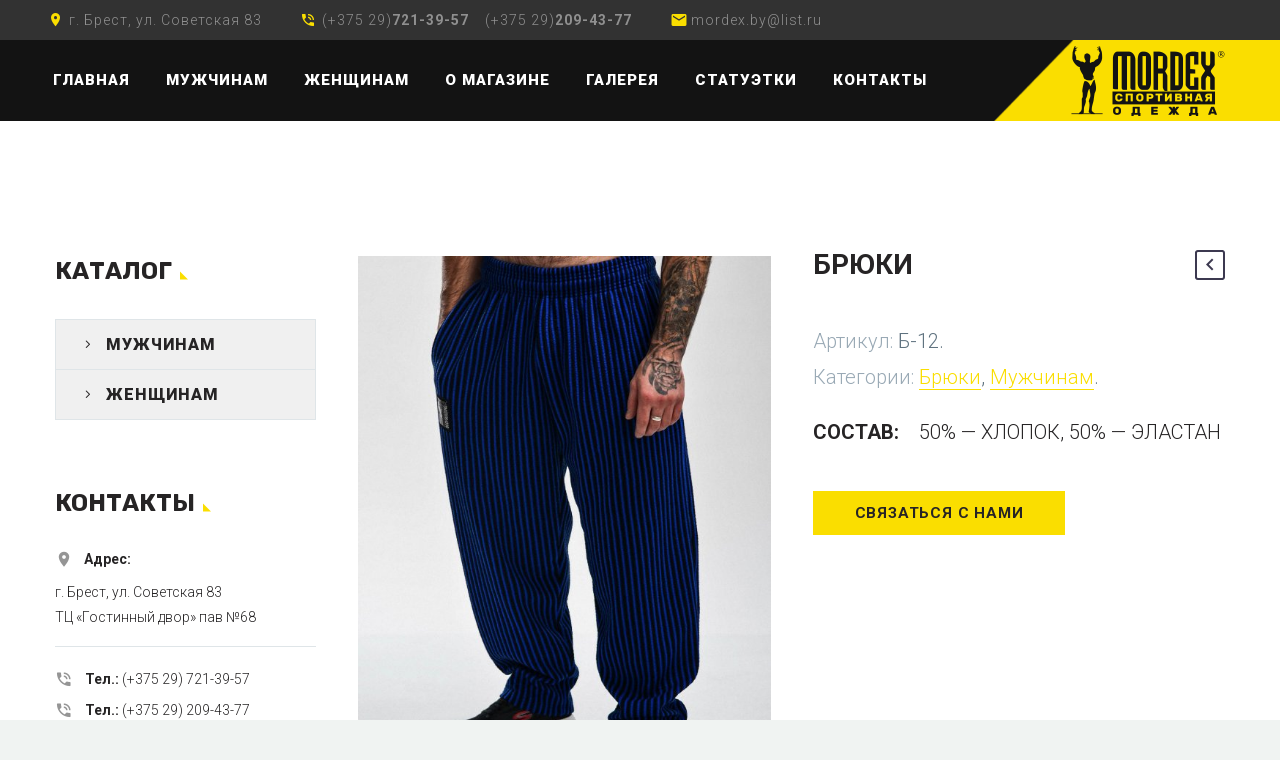

--- FILE ---
content_type: text/html; charset=UTF-8
request_url: https://mordex.by/product/%D0%B1%D1%80%D1%8E%D0%BA%D0%B8-10/
body_size: 13909
content:

<!DOCTYPE html>
<!--[if IE 7]>
<html class="ie ie7" lang="ru-RU" prefix="og: http://ogp.me/ns#" xmlns:og="http://ogp.me/ns#" xmlns:fb="http://ogp.me/ns/fb#">
<![endif]-->
<!--[if IE 8]>
<html class="ie ie8" lang="ru-RU" prefix="og: http://ogp.me/ns#" xmlns:og="http://ogp.me/ns#" xmlns:fb="http://ogp.me/ns/fb#">
<![endif]-->
<!--[if !(IE 7) | !(IE 8) ]><!-->
<html lang="ru-RU" prefix="og: http://ogp.me/ns#" xmlns:og="http://ogp.me/ns#" xmlns:fb="http://ogp.me/ns/fb#">
<!--<![endif]-->
<head>
	<meta charset="UTF-8">
	<meta name="viewport" content="width=device-width, initial-scale=1.0" />
	<link rel="profile" href="http://gmpg.org/xfn/11">
	<link rel="pingback" href="https://mordex.by/xmlrpc.php">
	<style>.tgpli-background-inited { background-image: none !important; }img[data-tgpli-image-inited] { display:none !important;visibility:hidden !important; }</style>        <script type="text/javascript">
            window.tgpLazyItemsOptions = {
                visibilityOffset: 600,
                desktopEnable: true,
                mobileEnable: true            };
            window.tgpQueue = {
                nodes: [],
                add: function(id, data) {
                    data = data || {};
                    if (window.tgpLazyItems !== undefined) {
                        if (this.nodes.length > 0) {
                            window.tgpLazyItems.addNodes(this.flushNodes());
                        }
                        window.tgpLazyItems.addNode({
                            node: document.getElementById(id),
                            data: data
                        });
                    } else {
                        this.nodes.push({
                            node: document.getElementById(id),
                            data: data
                        });
                    }
                },
                flushNodes: function() {
                    return this.nodes.splice(0, this.nodes.length);
                }
            };
        </script>
        <script type="text/javascript" async src="https://mordex.by/wp-content/themes/thegem/js/thegem-pagespeed-lazy-items.js"></script><title>БРЮКИ &ndash; Mordex.by</title>

<!-- This site is optimized with the Yoast SEO plugin v11.0 - https://yoast.com/wordpress/plugins/seo/ -->
<link rel="canonical" href="https://mordex.by/product/%d0%b1%d1%80%d1%8e%d0%ba%d0%b8-10/" />
<meta property="og:locale" content="ru_RU" />
<meta property="og:type" content="article" />
<meta property="og:title" content="БРЮКИ &ndash; Mordex.by" />
<meta property="og:description" content="СОСТАВ:    50% &#8212; ХЛОПОК, 50% &#8212; ЭЛАСТАН" />
<meta property="og:url" content="https://mordex.by/product/%d0%b1%d1%80%d1%8e%d0%ba%d0%b8-10/" />
<meta property="og:site_name" content="Mordex.by " />
<meta property="og:image" content="https://mordex.by/wp-content/uploads/2019/02/DSC_4446.jpg" />
<meta property="og:image:secure_url" content="https://mordex.by/wp-content/uploads/2019/02/DSC_4446.jpg" />
<meta property="og:image:width" content="1207" />
<meta property="og:image:height" content="1820" />
<meta name="twitter:card" content="summary_large_image" />
<meta name="twitter:description" content="СОСТАВ:    50% &#8212; ХЛОПОК, 50% &#8212; ЭЛАСТАН" />
<meta name="twitter:title" content="БРЮКИ &ndash; Mordex.by" />
<meta name="twitter:image" content="https://mordex.by/wp-content/uploads/2019/02/DSC_4446.jpg" />
<script type='application/ld+json' class='yoast-schema-graph yoast-schema-graph--main'>{"@context":"https://schema.org","@graph":[{"@type":"WebSite","@id":"https://mordex.by/#website","url":"https://mordex.by/","name":"Mordex.by ","publisher":{"@id":"https://mordex.by/#person"},"potentialAction":{"@type":"SearchAction","target":"https://mordex.by/?s={search_term_string}","query-input":"required name=search_term_string"}},{"@type":"WebPage","@id":"https://mordex.by/product/%d0%b1%d1%80%d1%8e%d0%ba%d0%b8-10/#webpage","url":"https://mordex.by/product/%d0%b1%d1%80%d1%8e%d0%ba%d0%b8-10/","inLanguage":"ru-RU","name":"\u0411\u0420\u042e\u041a\u0418 &ndash; Mordex.by","isPartOf":{"@id":"https://mordex.by/#website"},"image":{"@type":"ImageObject","@id":"https://mordex.by/product/%d0%b1%d1%80%d1%8e%d0%ba%d0%b8-10/#primaryimage","url":"https://mordex.by/wp-content/uploads/2019/02/DSC_4446-672x372.jpg","caption":""},"primaryImageOfPage":{"@id":"https://mordex.by/product/%d0%b1%d1%80%d1%8e%d0%ba%d0%b8-10/#primaryimage"},"datePublished":"2019-02-26T11:44:58+00:00","dateModified":"2019-02-26T11:44:58+00:00"}]}</script>
<!-- / Yoast SEO plugin. -->

<link rel='dns-prefetch' href='//fonts.googleapis.com' />
<link rel='dns-prefetch' href='//s.w.org' />
<link rel="alternate" type="application/rss+xml" title="Mordex.by  &raquo; Лента" href="https://mordex.by/feed/" />
<link rel="alternate" type="application/rss+xml" title="Mordex.by  &raquo; Лента комментариев" href="https://mordex.by/comments/feed/" />
<link rel="alternate" type="application/rss+xml" title="Mordex.by  &raquo; Лента комментариев к &laquo;БРЮКИ&raquo;" href="https://mordex.by/product/%d0%b1%d1%80%d1%8e%d0%ba%d0%b8-10/feed/" />
		<script type="text/javascript">
			window._wpemojiSettings = {"baseUrl":"https:\/\/s.w.org\/images\/core\/emoji\/11.2.0\/72x72\/","ext":".png","svgUrl":"https:\/\/s.w.org\/images\/core\/emoji\/11.2.0\/svg\/","svgExt":".svg","source":{"concatemoji":"https:\/\/mordex.by\/wp-includes\/js\/wp-emoji-release.min.js?ver=5.1.19"}};
			!function(e,a,t){var n,r,o,i=a.createElement("canvas"),p=i.getContext&&i.getContext("2d");function s(e,t){var a=String.fromCharCode;p.clearRect(0,0,i.width,i.height),p.fillText(a.apply(this,e),0,0);e=i.toDataURL();return p.clearRect(0,0,i.width,i.height),p.fillText(a.apply(this,t),0,0),e===i.toDataURL()}function c(e){var t=a.createElement("script");t.src=e,t.defer=t.type="text/javascript",a.getElementsByTagName("head")[0].appendChild(t)}for(o=Array("flag","emoji"),t.supports={everything:!0,everythingExceptFlag:!0},r=0;r<o.length;r++)t.supports[o[r]]=function(e){if(!p||!p.fillText)return!1;switch(p.textBaseline="top",p.font="600 32px Arial",e){case"flag":return s([55356,56826,55356,56819],[55356,56826,8203,55356,56819])?!1:!s([55356,57332,56128,56423,56128,56418,56128,56421,56128,56430,56128,56423,56128,56447],[55356,57332,8203,56128,56423,8203,56128,56418,8203,56128,56421,8203,56128,56430,8203,56128,56423,8203,56128,56447]);case"emoji":return!s([55358,56760,9792,65039],[55358,56760,8203,9792,65039])}return!1}(o[r]),t.supports.everything=t.supports.everything&&t.supports[o[r]],"flag"!==o[r]&&(t.supports.everythingExceptFlag=t.supports.everythingExceptFlag&&t.supports[o[r]]);t.supports.everythingExceptFlag=t.supports.everythingExceptFlag&&!t.supports.flag,t.DOMReady=!1,t.readyCallback=function(){t.DOMReady=!0},t.supports.everything||(n=function(){t.readyCallback()},a.addEventListener?(a.addEventListener("DOMContentLoaded",n,!1),e.addEventListener("load",n,!1)):(e.attachEvent("onload",n),a.attachEvent("onreadystatechange",function(){"complete"===a.readyState&&t.readyCallback()})),(n=t.source||{}).concatemoji?c(n.concatemoji):n.wpemoji&&n.twemoji&&(c(n.twemoji),c(n.wpemoji)))}(window,document,window._wpemojiSettings);
		</script>
		<style type="text/css">
img.wp-smiley,
img.emoji {
	display: inline !important;
	border: none !important;
	box-shadow: none !important;
	height: 1em !important;
	width: 1em !important;
	margin: 0 .07em !important;
	vertical-align: -0.1em !important;
	background: none !important;
	padding: 0 !important;
}
</style>
	<link rel='stylesheet' id='thegem-preloader-css'  href='https://mordex.by/wp-content/themes/thegem/css/thegem-preloader.css?ver=5.1.19' type='text/css' media='all' />
<style id='thegem-preloader-inline-css' type='text/css'>

		body:not(.compose-mode) .gem-icon .gem-icon-half-1,
		body:not(.compose-mode) .gem-icon .gem-icon-half-2 {
			opacity: 0 !important;
			}
</style>
<link rel='stylesheet' id='thegem-reset-css'  href='https://mordex.by/wp-content/themes/thegem/css/thegem-reset.css?ver=5.1.19' type='text/css' media='all' />
<link rel='stylesheet' id='thegem-grid-css'  href='https://mordex.by/wp-content/themes/thegem/css/thegem-grid.css?ver=5.1.19' type='text/css' media='all' />
<link rel='stylesheet' id='thegem-style-css'  href='https://mordex.by/wp-content/themes/thegem/style.css?ver=5.1.19' type='text/css' media='all' />
<link rel='stylesheet' id='thegem-child-style-css'  href='https://mordex.by/wp-content/themes/thegem-child-user-icons/style.css?ver=5.1.19' type='text/css' media='all' />
<link rel='stylesheet' id='thegem-header-css'  href='https://mordex.by/wp-content/themes/thegem/css/thegem-header.css?ver=5.1.19' type='text/css' media='all' />
<link rel='stylesheet' id='thegem-widgets-css'  href='https://mordex.by/wp-content/themes/thegem/css/thegem-widgets.css?ver=5.1.19' type='text/css' media='all' />
<link rel='stylesheet' id='thegem-new-css-css'  href='https://mordex.by/wp-content/themes/thegem/css/thegem-new-css.css?ver=5.1.19' type='text/css' media='all' />
<link rel='stylesheet' id='perevazka-css-css-css'  href='https://mordex.by/wp-content/themes/thegem/css/thegem-perevazka-css.css?ver=5.1.19' type='text/css' media='all' />
<link rel='stylesheet' id='thegem-google-fonts-css'  href='//fonts.googleapis.com/css?family=Roboto%3A900%2Cregular%2C700%2C300%7CRaleway%3Aregular%7CSource+Sans+Pro%3A300%2Cregular%7CRubik%3A700%2C300%7CMontserrat%3A700%2Cregular&#038;subset=latin%2Ccyrillic-ext%2Ccyrillic%2Clatin-ext%2Cgreek-ext%2Cvietnamese%2Cgreek%2Chebrew&#038;ver=5.1.19' type='text/css' media='all' />
<link rel='stylesheet' id='thegem-custom-css'  href='https://mordex.by/wp-content/themes/thegem-child-user-icons/css/custom-iD2w6DgH.css?ver=5.1.19' type='text/css' media='all' />
<style id='thegem-custom-inline-css' type='text/css'>
.vc_custom_1523186635176{margin-bottom: 0px !important;}.vc_custom_1525603972770{margin-bottom: 0px !important;}.vc_custom_1523185869269{margin-bottom: 0px !important;padding-bottom: 0px !important;}.vc_custom_1523186530442{margin-bottom: 0px !important;}.vc_custom_1523185640005{padding-left: 50px !important;background-color: #fade00 !important;}.vc_custom_1523185645174{padding-left: 50px !important;background-color: #323232 !important;}.vc_custom_1523185658693{padding-left: 50px !important;background-color: #323232 !important;}.vc_custom_1523185663755{padding-left: 50px !important;background-color: #fade00 !important;}.gem-map-with-text {
    margin-bottom: 0;
}
.map-block .vc_column-inner,
.map-block .wpb_wrapper,
.map-block .ct-map-with-text,
.map-block .ct-map-with-text-map,
.map-block .wpb_gmaps_widget,
.map-block .wpb_map_wraper {
    height: 100% !important;
    min-height: 625px;
}
.map-block iframe {
    height: inherit !important;
    min-height: 625px;
}

.gem-map-with-text-map .wpb_gmaps_widget {
    margin-top: 0;
    margin-bottom: 0;
}
.custom-padding .gem-wrapbox-inner {
    margin-right: 44px;
}
</style>
<link rel='stylesheet' id='js_composer_front-css'  href='https://mordex.by/wp-content/plugins/js_composer/assets/css/js_composer.min.css?ver=5.7' type='text/css' media='all' />
<link rel='stylesheet' id='thegem-additional-blog-1-css'  href='https://mordex.by/wp-content/themes/thegem/css/thegem-additional-blog-1.css?ver=5.1.19' type='text/css' media='all' />
<link rel='stylesheet' id='jquery-fancybox-css'  href='https://mordex.by/wp-content/themes/thegem/js/fancyBox/jquery.fancybox.min.css?ver=5.1.19' type='text/css' media='all' />
<link rel='stylesheet' id='thegem-vc_elements-css'  href='https://mordex.by/wp-content/themes/thegem/css/thegem-vc_elements.css?ver=5.1.19' type='text/css' media='all' />
<link rel='stylesheet' id='wp-block-library-css'  href='https://mordex.by/wp-includes/css/dist/block-library/style.min.css?ver=5.1.19' type='text/css' media='all' />
<link rel='stylesheet' id='wc-block-style-css'  href='https://mordex.by/wp-content/plugins/woocommerce/assets/css/blocks/style.css?ver=3.6.7' type='text/css' media='all' />
<link rel='stylesheet' id='contact-form-7-css'  href='https://mordex.by/wp-content/plugins/contact-form-7/includes/css/styles.css?ver=5.1.1' type='text/css' media='all' />
<link rel='stylesheet' id='rs-plugin-settings-css'  href='https://mordex.by/wp-content/plugins/revslider/public/assets/css/settings.css?ver=5.4.8.3' type='text/css' media='all' />
<style id='rs-plugin-settings-inline-css' type='text/css'>
#rs-demo-id {}
</style>
<style id='woocommerce-inline-inline-css' type='text/css'>
.woocommerce form .form-row .required { visibility: visible; }
</style>
<link rel='stylesheet' id='icons-userpack-css'  href='https://mordex.by/wp-content/themes/thegem-child-user-icons/css/icons-userpack.css?ver=5.1.19' type='text/css' media='all' />

<link rel='stylesheet' id='thegem-woocommerce-minicart-css'  href='https://mordex.by/wp-content/themes/thegem/css/thegem-woocommerce-minicart.css?ver=5.1.19' type='text/css' media='all' />
<link rel='stylesheet' id='thegem-woocommerce-css'  href='https://mordex.by/wp-content/themes/thegem/css/thegem-woocommerce.css?ver=5.1.19' type='text/css' media='all' />
<link rel='stylesheet' id='thegem-woocommerce1-css'  href='https://mordex.by/wp-content/themes/thegem/css/thegem-woocommerce1.css?ver=5.1.19' type='text/css' media='all' />
<link rel='stylesheet' id='thegem-woocommerce-temp-css'  href='https://mordex.by/wp-content/themes/thegem/css/thegem-woocommerce-temp.css?ver=5.1.19' type='text/css' media='all' />
<link rel='stylesheet' id='thegem-woocommerce-custom-css'  href='https://mordex.by/wp-content/themes/thegem/css/thegem-woocommerce-custom.css?ver=5.1.19' type='text/css' media='all' />
<link rel='stylesheet' id='thegem-animations-css'  href='https://mordex.by/wp-content/themes/thegem/css/thegem-itemsAnimations.css?ver=5.1.19' type='text/css' media='all' />
<script type='text/javascript'>
/* <![CDATA[ */
var gemSettings = {"isTouch":"","forcedLasyDisabled":"","tabletPortrait":"1","tabletLandscape":"1","topAreaMobileDisable":"","parallaxDisabled":"","fillTopArea":"","themePath":"https:\/\/mordex.by\/wp-content\/themes\/thegem","rootUrl":"https:\/\/mordex.by","mobileEffectsEnabled":"","isRTL":""};
/* ]]> */
</script>
<script type='text/javascript' src='https://mordex.by/wp-content/themes/thegem/js/thegem-settings-init.js?ver=5.1.19'></script>
<script type='text/javascript' src='https://mordex.by/wp-content/themes/thegem/js/thegem-fullwidth-loader.js?ver=5.1.19'></script>
<!--[if lt IE 9]>
<script type='text/javascript' src='https://mordex.by/wp-content/themes/thegem/js/html5.js?ver=3.7.3'></script>
<![endif]-->
<script type='text/javascript' src='https://mordex.by/wp-includes/js/jquery/jquery.js?ver=1.12.4'></script>
<script type='text/javascript' src='https://mordex.by/wp-includes/js/jquery/jquery-migrate.min.js?ver=1.4.1'></script>
<script type='text/javascript' src='https://mordex.by/wp-content/plugins/revslider/public/assets/js/jquery.themepunch.tools.min.js?ver=5.4.8.3'></script>
<script type='text/javascript' src='https://mordex.by/wp-content/plugins/revslider/public/assets/js/jquery.themepunch.revolution.min.js?ver=5.4.8.3'></script>
<script type='text/javascript' src='https://mordex.by/wp-content/plugins/woocommerce/assets/js/jquery-blockui/jquery.blockUI.min.js?ver=2.70'></script>
<script type='text/javascript'>
/* <![CDATA[ */
var wc_add_to_cart_params = {"ajax_url":"\/wp-admin\/admin-ajax.php","wc_ajax_url":"\/?wc-ajax=%%endpoint%%","i18n_view_cart":"\u041f\u0440\u043e\u0441\u043c\u043e\u0442\u0440 \u043a\u043e\u0440\u0437\u0438\u043d\u044b","cart_url":"https:\/\/mordex.by\/cart\/","is_cart":"","cart_redirect_after_add":"no"};
/* ]]> */
</script>
<script type='text/javascript' src='https://mordex.by/wp-content/plugins/woocommerce/assets/js/frontend/add-to-cart.min.js?ver=3.6.7'></script>
<script type='text/javascript' src='https://mordex.by/wp-content/plugins/js_composer/assets/js/vendors/woocommerce-add-to-cart.js?ver=5.7'></script>
<link rel='https://api.w.org/' href='https://mordex.by/wp-json/' />
<link rel="EditURI" type="application/rsd+xml" title="RSD" href="https://mordex.by/xmlrpc.php?rsd" />
<link rel="wlwmanifest" type="application/wlwmanifest+xml" href="https://mordex.by/wp-includes/wlwmanifest.xml" /> 
<meta name="generator" content="WordPress 5.1.19" />
<meta name="generator" content="WooCommerce 3.6.7" />
<link rel='shortlink' href='https://mordex.by/?p=629' />
<link rel="alternate" type="application/json+oembed" href="https://mordex.by/wp-json/oembed/1.0/embed?url=https%3A%2F%2Fmordex.by%2Fproduct%2F%25d0%25b1%25d1%2580%25d1%258e%25d0%25ba%25d0%25b8-10%2F" />
<link rel="alternate" type="text/xml+oembed" href="https://mordex.by/wp-json/oembed/1.0/embed?url=https%3A%2F%2Fmordex.by%2Fproduct%2F%25d0%25b1%25d1%2580%25d1%258e%25d0%25ba%25d0%25b8-10%2F&#038;format=xml" />
	<noscript><style>.woocommerce-product-gallery{ opacity: 1 !important; }</style></noscript>
	<meta name="generator" content="Powered by WPBakery Page Builder - drag and drop page builder for WordPress."/>
<!--[if lte IE 9]><link rel="stylesheet" type="text/css" href="https://mordex.by/wp-content/plugins/js_composer/assets/css/vc_lte_ie9.min.css" media="screen"><![endif]--><meta name="generator" content="Powered by Slider Revolution 5.4.8.3 - responsive, Mobile-Friendly Slider Plugin for WordPress with comfortable drag and drop interface." />
<link rel="icon" href="http://mordex.by/wp-content/themes/thegem/images/favicon.ico" sizes="32x32" />
<link rel="icon" href="http://mordex.by/wp-content/themes/thegem/images/favicon.ico" sizes="192x192" />
<link rel="apple-touch-icon-precomposed" href="http://mordex.by/wp-content/themes/thegem/images/favicon.ico" />
<meta name="msapplication-TileImage" content="http://mordex.by/wp-content/themes/thegem/images/favicon.ico" />
<script type="text/javascript">function setREVStartSize(e){									
						try{ e.c=jQuery(e.c);var i=jQuery(window).width(),t=9999,r=0,n=0,l=0,f=0,s=0,h=0;
							if(e.responsiveLevels&&(jQuery.each(e.responsiveLevels,function(e,f){f>i&&(t=r=f,l=e),i>f&&f>r&&(r=f,n=e)}),t>r&&(l=n)),f=e.gridheight[l]||e.gridheight[0]||e.gridheight,s=e.gridwidth[l]||e.gridwidth[0]||e.gridwidth,h=i/s,h=h>1?1:h,f=Math.round(h*f),"fullscreen"==e.sliderLayout){var u=(e.c.width(),jQuery(window).height());if(void 0!=e.fullScreenOffsetContainer){var c=e.fullScreenOffsetContainer.split(",");if (c) jQuery.each(c,function(e,i){u=jQuery(i).length>0?u-jQuery(i).outerHeight(!0):u}),e.fullScreenOffset.split("%").length>1&&void 0!=e.fullScreenOffset&&e.fullScreenOffset.length>0?u-=jQuery(window).height()*parseInt(e.fullScreenOffset,0)/100:void 0!=e.fullScreenOffset&&e.fullScreenOffset.length>0&&(u-=parseInt(e.fullScreenOffset,0))}f=u}else void 0!=e.minHeight&&f<e.minHeight&&(f=e.minHeight);e.c.closest(".rev_slider_wrapper").css({height:f})					
						}catch(d){console.log("Failure at Presize of Slider:"+d)}						
					};</script>
<noscript><style type="text/css"> .wpb_animate_when_almost_visible { opacity: 1; }</style></noscript>
<meta property="og:title" content="БРЮКИ"/>
<meta property="og:description" content="СОСТАВ:    50% - ХЛОПОК, 50% - ЭЛАСТАН"/>
<meta property="og:site_name" content="Mordex.by"/>
<meta property="og:type" content="article"/>
<meta property="og:url" content="https://mordex.by/product/%d0%b1%d1%80%d1%8e%d0%ba%d0%b8-10/"/>
<meta property="og:image" content="https://mordex.by/wp-content/uploads/2019/02/DSC_4446-thegem-blog-timeline-large.jpg"/>

<meta itemprop="name" content="БРЮКИ"/>
<meta itemprop="description" content="СОСТАВ:    50% - ХЛОПОК, 50% - ЭЛАСТАН"/>
<meta itemprop="image" content="https://mordex.by/wp-content/uploads/2019/02/DSC_4446-thegem-blog-timeline-large.jpg"/>
</head>


<body class="product-template-default single single-product postid-629 woocommerce woocommerce-page woocommerce-no-js wpb-js-composer js-comp-ver-5.7 vc_responsive">


	<div id="page-preloader"><div class="page-preloader-spin"></div></div>
	

<div id="page" class="layout-fullwidth header-style-3">

			<a href="#page" class="scroll-top-button"></a>
	
	
					<div id="top-area" class="top-area top-area-style-default top-area-alignment-left">
	<div class="container">
		<div class="top-area-items inline-inside">
							<div class="top-area-block top-area-contacts">
					<div class="gem-contacts-item gem-contacts-address">г. Брест, ул. Советская 83      </div>
					<div class="gem-contacts-item gem-contacts-phone">(+375 29)<b>721-39-57</b> &nbsp;&nbsp; (+375 29)<b>209-43-77</b></div>
					<div class="gem-contacts-item gem-contacts-email"><a href="mailto:mordex.by@list.ru">mordex.by@list.ru</a></div>
				</div>
										<div class="top-area-block top-area-socials socials-colored-hover"></div>
								</div>
	</div>
</div>		
		<div id="site-header-wrapper"  class=" " >

			
			
			<header id="site-header" class="site-header animated-header mobile-menu-layout-default" role="banner">
								
								<div class="container">
					<div class="header-main logo-position-right header-layout-default header-style-3">
																														<nav id="primary-navigation" class="site-navigation primary-navigation" role="navigation">
										<button class="menu-toggle dl-trigger">Primary Menu<span class="menu-line-1"></span><span class="menu-line-2"></span><span class="menu-line-3"></span></button>										<ul id="primary-menu" class="nav-menu styled no-responsive dl-menu"><li id="menu-item-180" class="menu-item menu-item-type-post_type menu-item-object-page menu-item-home menu-item-180 megamenu-first-element"><a href="https://mordex.by/">Главная</a></li>
<li id="menu-item-179" class="custom-icons menu-item menu-item-type-post_type menu-item-object-page menu-item-has-children menu-item-parent menu-item-179 megamenu-first-element"><a href="https://mordex.by/%d0%bc%d1%83%d0%b6%d1%87%d0%b8%d0%bd%d0%b0%d0%bc/">Мужчинам</a><span class="menu-item-parent-toggle"></span>
<ul class="sub-menu styled dl-submenu">
	<li id="menu-item-460" class="menu-news menu-item menu-item-type-taxonomy menu-item-object-product_cat menu-item-460 megamenu-first-element"><a href="https://mordex.by/product-category/men/men-novelties/">Новинки</a></li>
	<li id="menu-item-414" class="menu-t-shirts menu-item menu-item-type-taxonomy menu-item-object-product_cat menu-item-414 megamenu-first-element"><a href="https://mordex.by/product-category/men/male-t-shirts/">Майки</a></li>
	<li id="menu-item-415" class="menu-shorts menu-item menu-item-type-taxonomy menu-item-object-product_cat menu-item-415 megamenu-first-element"><a href="https://mordex.by/product-category/men/male-shorts/">Шорты</a></li>
	<li id="menu-item-838" class="legents menu-item menu-item-type-taxonomy menu-item-object-product_cat menu-item-838 megamenu-first-element"><a href="https://mordex.by/product-category/men/%d0%bb%d0%b5%d0%b3%d0%b3%d0%b8%d0%bd%d1%81%d1%8b/">Леггинсы</a></li>
	<li id="menu-item-416" class="menu-tales menu-item menu-item-type-taxonomy menu-item-object-product_cat menu-item-416 megamenu-first-element"><a href="https://mordex.by/product-category/men/male-bikes/">Байки</a></li>
	<li id="menu-item-417" class="menu-trousers menu-item menu-item-type-taxonomy menu-item-object-product_cat current-product-ancestor current-menu-parent current-product-parent menu-item-417 megamenu-first-element menu-item-current"><a href="https://mordex.by/product-category/men/mens-trousers/">Брюки</a></li>
	<li id="menu-item-418" class="menu-accessories menu-item menu-item-type-taxonomy menu-item-object-product_cat menu-item-418 megamenu-first-element"><a href="https://mordex.by/product-category/men/male-accessories/">Аксессуары</a></li>
	<li id="menu-item-419" class="menu-sweaters menu-item menu-item-type-taxonomy menu-item-object-product_cat menu-item-419 megamenu-first-element"><a href="https://mordex.by/product-category/men/male-sweaters/">Кофты</a></li>
	<li id="menu-item-420" class="menu-costumes menu-item menu-item-type-taxonomy menu-item-object-product_cat menu-item-420 megamenu-first-element"><a href="https://mordex.by/product-category/men/men-suits/">Костюмы</a></li>
</ul>
</li>
<li id="menu-item-427" class="custom-icons menu-item menu-item-type-post_type menu-item-object-page menu-item-has-children menu-item-parent menu-item-427 megamenu-first-element"><a href="https://mordex.by/%d0%b6%d0%b5%d0%bd%d1%89%d0%b8%d0%bd%d0%b0%d0%bc/">Женщинам</a><span class="menu-item-parent-toggle"></span>
<ul class="sub-menu styled dl-submenu">
	<li id="menu-item-425" class="menu-news menu-item menu-item-type-taxonomy menu-item-object-product_cat menu-item-425 megamenu-first-element"><a href="https://mordex.by/product-category/women/women-novelties/">Новинки</a></li>
	<li id="menu-item-422" class="menu-trousers menu-item menu-item-type-taxonomy menu-item-object-product_cat menu-item-422 megamenu-first-element"><a href="https://mordex.by/product-category/women/womens-trousers/">Брюки</a></li>
	<li id="menu-item-423" class="menu-costumes menu-item menu-item-type-taxonomy menu-item-object-product_cat menu-item-423 megamenu-first-element"><a href="https://mordex.by/product-category/women/women-costumes/">Костюмы</a></li>
	<li id="menu-item-424" class="menu-shorts menu-item menu-item-type-taxonomy menu-item-object-product_cat menu-item-424 megamenu-first-element"><a href="https://mordex.by/product-category/women/women-leggings/">Леггинсы</a></li>
	<li id="menu-item-985" class="menu-tops menu-item menu-item-type-taxonomy menu-item-object-product_cat menu-item-985 megamenu-first-element"><a href="https://mordex.by/product-category/women/women-top/">Топы</a></li>
	<li id="menu-item-986" class="menu-shorts menu-item menu-item-type-taxonomy menu-item-object-product_cat menu-item-986 megamenu-first-element"><a href="https://mordex.by/product-category/women/women-shorts/">Шорты</a></li>
	<li id="menu-item-984" class="menu-t-shirts menu-item menu-item-type-taxonomy menu-item-object-product_cat menu-item-984 megamenu-first-element"><a href="https://mordex.by/product-category/women/women-tshorts/">Майки</a></li>
	<li id="menu-item-983" class="menu-kombez menu-item menu-item-type-taxonomy menu-item-object-product_cat menu-item-983 megamenu-first-element"><a href="https://mordex.by/product-category/women/women-kombez/">Комбинезоны</a></li>
</ul>
</li>
<li id="menu-item-177" class="menu-item menu-item-type-post_type menu-item-object-page menu-item-177 megamenu-first-element"><a href="https://mordex.by/about/">О магазине</a></li>
<li id="menu-item-176" class="menu-item menu-item-type-post_type menu-item-object-page menu-item-176 megamenu-first-element"><a href="https://mordex.by/galery/">Галерея</a></li>
<li id="menu-item-175" class="menu-item menu-item-type-post_type menu-item-object-page menu-item-175 megamenu-first-element"><a href="https://mordex.by/figurines/">Статуэтки</a></li>
<li id="menu-item-174" class="menu-item menu-item-type-post_type menu-item-object-page menu-item-174 megamenu-first-element"><a href="https://mordex.by/contacts/">контакты</a></li>
<li class="menu-item menu-item-search"><a href="#"></a><div class="minisearch"><form role="search" id="searchform" class="sf" action="https://mordex.by/" method="GET"><input id="searchform-input" class="sf-input" type="text" placeholder="Search..." name="s"><span class="sf-submit-icon"></span><input id="searchform-submit" class="sf-submit" type="submit" value=""></form></div></li><li class="menu-item menu-item-cart not-dlmenu"><a href="https://mordex.by/cart/" class="minicart-menu-link empty"><span class="minicart-item-count">0</span></a><div class="minicart"><div class="widget_shopping_cart_content">
<ul class="cart_list product_list_widget ">

	
		<li class="empty">Корзина пуста.</li>

	
</ul><!-- end product list -->


</div></div></li></ul>																			</nav>
																						<div class="site-title">
								<div class="site-logo"  style="width:154px;">
	<a href="https://mordex.by/" rel="home">
					<span class="logo"><img data-tgpli-src="https://mordex.by/wp-content/uploads/thegem-logos/logo_0db758a528a464a743e7c7eb0c440c37_1x.png" data-tgpli-srcset="https://mordex.by/wp-content/uploads/thegem-logos/logo_0db758a528a464a743e7c7eb0c440c37_1x.png 1x,https://mordex.by/wp-content/uploads/thegem-logos/logo_0db758a528a464a743e7c7eb0c440c37_2x.png 2x,https://mordex.by/wp-content/uploads/thegem-logos/logo_0db758a528a464a743e7c7eb0c440c37_3x.png 3x" alt="Mordex.by " style="width:154px;" class="default" data-tgpli-inited data-tgpli-image-inited id="tgpli-697006ba6348a" /><script>window.tgpQueue.add('tgpli-697006ba6348a')</script><noscript><img src="https://mordex.by/wp-content/uploads/thegem-logos/logo_0db758a528a464a743e7c7eb0c440c37_1x.png" srcset="https://mordex.by/wp-content/uploads/thegem-logos/logo_0db758a528a464a743e7c7eb0c440c37_1x.png 1x,https://mordex.by/wp-content/uploads/thegem-logos/logo_0db758a528a464a743e7c7eb0c440c37_2x.png 2x,https://mordex.by/wp-content/uploads/thegem-logos/logo_0db758a528a464a743e7c7eb0c440c37_3x.png 3x" alt="Mordex.by " style="width:154px;" class="default"/></noscript><img data-tgpli-src="https://mordex.by/wp-content/uploads/thegem-logos/logo_0db758a528a464a743e7c7eb0c440c37_1x.png" data-tgpli-srcset="https://mordex.by/wp-content/uploads/thegem-logos/logo_0db758a528a464a743e7c7eb0c440c37_1x.png 1x,https://mordex.by/wp-content/uploads/thegem-logos/logo_0db758a528a464a743e7c7eb0c440c37_2x.png 2x,https://mordex.by/wp-content/uploads/thegem-logos/logo_0db758a528a464a743e7c7eb0c440c37_3x.png 3x" alt="Mordex.by " style="width:154px;" class="small" data-tgpli-inited data-tgpli-image-inited id="tgpli-697006ba6351b" /><script>window.tgpQueue.add('tgpli-697006ba6351b')</script><noscript><img src="https://mordex.by/wp-content/uploads/thegem-logos/logo_0db758a528a464a743e7c7eb0c440c37_1x.png" srcset="https://mordex.by/wp-content/uploads/thegem-logos/logo_0db758a528a464a743e7c7eb0c440c37_1x.png 1x,https://mordex.by/wp-content/uploads/thegem-logos/logo_0db758a528a464a743e7c7eb0c440c37_2x.png 2x,https://mordex.by/wp-content/uploads/thegem-logos/logo_0db758a528a464a743e7c7eb0c440c37_3x.png 3x" alt="Mordex.by " style="width:154px;" class="small"/></noscript></span>
			</a>
</div>
							</div>
											</div>
				</div>
							</header><!-- #site-header -->
					</div><!-- #site-header-wrapper -->

	
	<div id="main" class="site-main">

<div id="main-content" class="main-content">


<div id="page-title" class="page-title-block page-title-alignment-center page-title-style-1 " style="padding-top: 80px;padding-bottom: 80px;"><div class="container"><div class="page-title-title" style=""><h1 style="">  БРЮКИ</h1></div></div><div class="breadcrumbs-container"><div class="container"><div class="breadcrumbs"><span><a href="https://mordex.by/" itemprop="url"><span itemprop="title">Home</span></a></span> <span class="divider"><span class="bc-devider"></span></span> <span><a href="https://mordex.by/shop/" itemprop="url"><span itemprop="title">Shop</span></a></span> <span class="divider"><span class="bc-devider"></span></span> <span class="current">БРЮКИ</span></div><!-- .breadcrumbs --></div></div></div>	<div class="block-content">
		<div class="container">
			<div class="panel row panel-sidebar-position-left with-sidebar">
				<div class="panel-center col-lg-9 col-md-9 col-sm-12 col-md-push-3 col-sm-push-0">
					
<div class="woocommerce-notices-wrapper"></div>
<div id="product-629" class="product type-product post-629 status-publish first instock product_cat-mens-trousers product_cat-men has-post-thumbnail shipping-taxable product-type-simple">

	<div class="single-product-content row">
		<div class="single-product-content-left col-sm-6 col-xs-12">
			<div class="preloader"><div class="preloader-spin"></div></div><div class="gem-gallery gem-gallery-hover-default"><div class="gem-gallery-item" data-image-id="632">
	<div class="gem-gallery-item-image">
		<a href="https://mordex.by/wp-content/uploads/2019/02/DSC_4446-thegem-product-single.jpg" data-fancybox-group="product-gallery-697006ba548ab" data-full-image-url="https://mordex.by/wp-content/uploads/2019/02/DSC_4446.jpg">
			<svg width="20" height="10"><path d="M 0,10 Q 9,9 10,0 Q 11,9 20,10" /></svg>
			<img data-tgpli-src="https://mordex.by/wp-content/uploads/2019/02/DSC_4446-thegem-product-thumbnail.jpg" alt="" class="img-responsive" data-tgpli-inited data-tgpli-image-inited id="tgpli-697006ba63566" ><script>window.tgpQueue.add('tgpli-697006ba63566')</script><noscript><img src="https://mordex.by/wp-content/uploads/2019/02/DSC_4446-thegem-product-thumbnail.jpg" alt="" class="img-responsive"></noscript>
		</a>
	</div>
</div>
<div class="gem-gallery-item" data-image-id="631">
	<div class="gem-gallery-item-image">
		<a href="https://mordex.by/wp-content/uploads/2019/02/DSC_4445-thegem-product-single.jpg" data-fancybox-group="product-gallery-697006ba548ab" data-full-image-url="https://mordex.by/wp-content/uploads/2019/02/DSC_4445.jpg">
			<svg width="20" height="10"><path d="M 0,10 Q 9,9 10,0 Q 11,9 20,10" /></svg>
			<img data-tgpli-src="https://mordex.by/wp-content/uploads/2019/02/DSC_4445-thegem-product-thumbnail.jpg" alt="" class="img-responsive" data-tgpli-inited data-tgpli-image-inited id="tgpli-697006ba635a7" ><script>window.tgpQueue.add('tgpli-697006ba635a7')</script><noscript><img src="https://mordex.by/wp-content/uploads/2019/02/DSC_4445-thegem-product-thumbnail.jpg" alt="" class="img-responsive"></noscript>
		</a>
	</div>
</div>
<div class="gem-gallery-item" data-image-id="630">
	<div class="gem-gallery-item-image">
		<a href="https://mordex.by/wp-content/uploads/2019/02/DSC_4444-thegem-product-single.jpg" data-fancybox-group="product-gallery-697006ba548ab" data-full-image-url="https://mordex.by/wp-content/uploads/2019/02/DSC_4444.jpg">
			<svg width="20" height="10"><path d="M 0,10 Q 9,9 10,0 Q 11,9 20,10" /></svg>
			<img data-tgpli-src="https://mordex.by/wp-content/uploads/2019/02/DSC_4444-thegem-product-thumbnail.jpg" alt="" class="img-responsive" data-tgpli-inited data-tgpli-image-inited id="tgpli-697006ba635e7" ><script>window.tgpQueue.add('tgpli-697006ba635e7')</script><noscript><img src="https://mordex.by/wp-content/uploads/2019/02/DSC_4444-thegem-product-thumbnail.jpg" alt="" class="img-responsive"></noscript>
		</a>
	</div>
</div>
</div>		</div>

		<div class="single-product-content-right col-sm-6 col-xs-12">
			<div class="gem-button-container gem-button-position-right back-to-shop-button"><a class="gem-button gem-button-size-tiny gem-button-style-outline gem-button-text-weight-normal gem-button-border-2 gem-button-empty" style="border-radius: 3px;border-color: #b6c6c9;color: #b6c6c9;" onmouseleave="this.style.borderColor='#b6c6c9';this.style.backgroundColor='transparent';this.style.color='#b6c6c9';" onmouseenter="this.style.backgroundColor='#b6c6c9';this.style.color='#ffffff';" href="https://mordex.by/shop/" target="_self"><i class="gem-print-icon gem-icon-pack-thegem-icons gem-icon-prev"></i></a></div> <h3 class="product_title light">БРЮКИ</h3><div class="product-meta product_meta">

	
	
		<div class="sku_wrapper"><span class="date-color">Артикул:</span> <span class="sku" itemprop="sku">Б-12</span>.</div>

	
	<div class="posted_in"><span class="date-color">Категории:</span> <a href="https://mordex.by/product-category/men/mens-trousers/" rel="tag">Брюки</a>, <a href="https://mordex.by/product-category/men/" rel="tag">Мужчинам</a>.</div>
	
	
</div>
<div class="rating-divider"></div><p class="price"></p>
<div class="product-content entry-content"><p><strong>СОСТАВ: </strong>   50% &#8212; ХЛОПОК, 50% &#8212; ЭЛАСТАН</p>
</div>
				<a class="single-poroduct-button" href="/contacts/">связаться с нами</a>
		</div>

	</div>

	<div class="single-product-content-bottom">
			</div>

	<meta itemprop="url" content="https://mordex.by/product/%d0%b1%d1%80%d1%8e%d0%ba%d0%b8-10/" />

</div><!-- #product-629 -->
				</div>

				<div class="sidebar col-lg-3 col-md-3 col-sm-12 col-md-pull-9 col-sm-pull-0 left" role="complementary"><div class="page-sidebar widget-area" role="complementary">
		<section id="nav_menu-3" class="widget widget_nav_menu"><h4 class="widget-title">каталог</h4><div class="menu-sidebar-menu-container"><ul id="menu-sidebar-menu" class="menu"><li id="menu-item-267" class="men-cat menu-item menu-item-type-post_type menu-item-object-page menu-item-has-children menu-item-parent menu-item-267"><a href="https://mordex.by/%d0%bc%d1%83%d0%b6%d1%87%d0%b8%d0%bd%d0%b0%d0%bc/">Мужчинам</a>
<ul class="sub-menu">
	<li id="menu-item-281" class="menu-item menu-item-type-taxonomy menu-item-object-product_cat menu-item-281"><a href="https://mordex.by/product-category/men/men-novelties/">Новинки</a></li>
	<li id="menu-item-282" class="menu-item menu-item-type-taxonomy menu-item-object-product_cat menu-item-282"><a href="https://mordex.by/product-category/men/male-t-shirts/">Майки</a></li>
	<li id="menu-item-283" class="menu-item menu-item-type-taxonomy menu-item-object-product_cat menu-item-283"><a href="https://mordex.by/product-category/men/male-shorts/">Шорты</a></li>
	<li id="menu-item-284" class="menu-item menu-item-type-taxonomy menu-item-object-product_cat menu-item-284"><a href="https://mordex.by/product-category/men/male-bikes/">Байки</a></li>
	<li id="menu-item-285" class="menu-item menu-item-type-taxonomy menu-item-object-product_cat current-product-ancestor current-menu-parent current-product-parent menu-item-285 menu-item-current"><a href="https://mordex.by/product-category/men/mens-trousers/">Брюки</a></li>
	<li id="menu-item-287" class="menu-item menu-item-type-taxonomy menu-item-object-product_cat menu-item-287"><a href="https://mordex.by/product-category/men/male-sweaters/">Кофты</a></li>
	<li id="menu-item-288" class="menu-item menu-item-type-taxonomy menu-item-object-product_cat menu-item-288"><a href="https://mordex.by/product-category/men/men-suits/">Костюмы</a></li>
	<li id="menu-item-286" class="menu-item menu-item-type-taxonomy menu-item-object-product_cat menu-item-286"><a href="https://mordex.by/product-category/men/male-accessories/">Аксессуары</a></li>
</ul>
</li>
<li id="menu-item-258" class="women-cat menu-item menu-item-type-post_type menu-item-object-page menu-item-has-children menu-item-parent menu-item-258"><a href="https://mordex.by/%d0%b6%d0%b5%d0%bd%d1%89%d0%b8%d0%bd%d0%b0%d0%bc/">Женщинам</a>
<ul class="sub-menu">
	<li id="menu-item-312" class="menu-item menu-item-type-taxonomy menu-item-object-product_cat menu-item-312"><a href="https://mordex.by/product-category/women/women-novelties/">Новинки</a></li>
	<li id="menu-item-311" class="menu-item menu-item-type-taxonomy menu-item-object-product_cat menu-item-311"><a href="https://mordex.by/product-category/women/women-leggings/">Леггинсы</a></li>
	<li id="menu-item-310" class="menu-item menu-item-type-taxonomy menu-item-object-product_cat menu-item-310"><a href="https://mordex.by/product-category/women/women-costumes/">Костюмы</a></li>
	<li id="menu-item-309" class="menu-item menu-item-type-taxonomy menu-item-object-product_cat menu-item-309"><a href="https://mordex.by/product-category/women/womens-trousers/">Брюки</a></li>
	<li id="menu-item-978" class="menu-item menu-item-type-taxonomy menu-item-object-product_cat menu-item-978"><a href="https://mordex.by/product-category/women/women-kombez/">Комбинезоны</a></li>
	<li id="menu-item-979" class="menu-item menu-item-type-taxonomy menu-item-object-product_cat menu-item-979"><a href="https://mordex.by/product-category/women/women-tshorts/">Майки</a></li>
	<li id="menu-item-980" class="menu-item menu-item-type-taxonomy menu-item-object-product_cat menu-item-980"><a href="https://mordex.by/product-category/women/women-top/">Топы</a></li>
	<li id="menu-item-981" class="menu-item menu-item-type-taxonomy menu-item-object-product_cat menu-item-981"><a href="https://mordex.by/product-category/women/women-shorts/">Шорты</a></li>
</ul>
</li>
</ul></div></section><section id="contacts-3" class="widget widget_contacts"><h4 class="widget-title">контакты</h4><div class="gem-contacts">
    <div class="gem-contacts-item gem-contacts-address"> <b>Адрес: </b> <br> <span> г. Брест, ул. Советская 83 <br>ТЦ «Гостинный двор» пав №68</span></div>
    <div class="gem-contacts-item gem-contacts-fax padding-top-fax"><b> Тел.: </b>(+375 29) 721-39-57</div>
    <div class="gem-contacts-item gem-contacts-fax"> <b> Тел.: </b>(+375 29) 209-43-77</div>
    <div class="gem-contacts-item gem-contacts-email padding-bottpm-gem-contacts-email"><b>Email: </b><a href="mailto: mordex.by@list.ru"> mordex.by@list.ru </a>
    </div>
    <div class="gem-contacts-item gem-contacts-website"><b>Время работы:</b><br>
      <span>  с 10:00 до 19:00 <br>
        пят., суб.: с 10:00 до 19:00 <br>
        выходной - понедельник </span></div>
</div></section></div><!-- .shop-sidebar --></div><!-- .sidebar -->			</div>
					</div>
	</div>
	</div><!-- #main-content -->


		</div><!-- #main -->
		<div id="lazy-loading-point"></div>

												<footer class="custom-footer"><div class="container"><div class="vc_row-full-width-before"></div><div id="vc_row-697006ba5d70f" data-vc-full-width="true" data-vc-full-width-init="false" data-vc-stretch-content="true" class="vc_row wpb_row vc_row-fluid custom-padding vc_custom_1523186635176 vc_row-no-padding"><script type="text/javascript">if (typeof(gem_fix_fullwidth_position) == "function") { gem_fix_fullwidth_position(document.getElementById("vc_row-697006ba5d70f")); }</script><div class="wpb_column vc_column_container vc_col-sm-12 vc_col-lg-6"><div class="vc_column-inner "><div class="wpb_wrapper"><div class="vc_row wpb_row vc_inner vc_row-fluid vc_custom_1523185869269 vc_row-o-equal-height vc_row-o-content-bottom vc_row-flex"><div class="wpb_column vc_column_container vc_col-sm-6 vc_col-has-fill"><div class="vc_column-inner vc_custom_1523185640005"><div class="wpb_wrapper"><div class="clearboth"></div><div class="gem-divider " style="margin-top: 100px;"></div><div class="gem-image gem-wrapbox gem-wrapbox-style-default gem-wrapbox-position-left" style=""><div class="gem-wrapbox-inner " ><img class="gem-wrapbox-element img-responsive" data-tgpli-src="https://mordex.by/wp-content/uploads/2018/04/logo-futer.png" alt="" data-tgpli-inited data-tgpli-image-inited id="tgpli-697006ba6362f" /><script>window.tgpQueue.add('tgpli-697006ba6362f')</script><noscript><img class="gem-wrapbox-element img-responsive" src="https://mordex.by/wp-content/uploads/2018/04/logo-futer.png" alt=""/></noscript></div></div><div class="clearboth"></div><div class="gem-divider " style="margin-top: 23px;"></div></div></div></div><div class="wpb_column vc_column_container vc_col-sm-6 vc_col-has-fill"><div class="vc_column-inner vc_custom_1523185645174"><div class="wpb_wrapper"><div class="clearboth"></div><div class="gem-divider " style="margin-top: 14px;"></div><div class="gem-image gem-wrapbox gem-wrapbox-style-default gem-wrapbox-position-right" style=""><div class="gem-wrapbox-inner " ><img class="gem-wrapbox-element img-responsive" data-tgpli-src="https://mordex.by/wp-content/uploads/2018/04/21.png" alt="" data-tgpli-inited data-tgpli-image-inited id="tgpli-697006ba6366b" /><script>window.tgpQueue.add('tgpli-697006ba6366b')</script><noscript><img class="gem-wrapbox-element img-responsive" src="https://mordex.by/wp-content/uploads/2018/04/21.png" alt=""/></noscript></div></div><div class="clearboth"></div><div class="gem-divider " style="margin-top: 18px;"></div>
	<div class="wpb_text_column wpb_content_element " >
		<div class="wpb_wrapper">
			<div class="title-h6"><span style="color: #ffffff;">Наш адрес:</span></div>

		</div>
	</div>
<div class="clearboth"></div><div class="gem-divider " style="margin-top: -15px;"></div>
	<div class="wpb_text_column wpb_content_element " >
		<div class="wpb_wrapper">
			<p><span style="color: #909090;">224 030, Республика Беларусь</span><br />
<span style="color: #909090;">г. Брест, ул. Советская 83<br />
ТЦ &#171;Гостинный двор&#187; пав №68</span><br />
<span style="color: #909090;">E-mail: <a href="mailto:mordex.by@list.ru">mordex.by@list.ru </a></span></p>

		</div>
	</div>
<div class="clearboth"></div><div class="gem-divider " style="margin-top: 50px;"></div></div></div></div></div><div class="vc_row wpb_row vc_inner vc_row-fluid vc_custom_1523186530442 vc_row-o-equal-height vc_row-o-content-bottom vc_row-flex"><div class="wpb_column vc_column_container vc_col-sm-6 vc_col-has-fill"><div class="vc_column-inner vc_custom_1523185658693"><div class="wpb_wrapper"><div class="clearboth"></div><div class="gem-divider " style="margin-top: 14px;"></div><div class="gem-image gem-wrapbox gem-wrapbox-style-default gem-wrapbox-position-right" style=""><div class="gem-wrapbox-inner " ><img class="gem-wrapbox-element img-responsive" data-tgpli-src="https://mordex.by/wp-content/uploads/2018/04/22.png" alt="" data-tgpli-inited data-tgpli-image-inited id="tgpli-697006ba636bd" /><script>window.tgpQueue.add('tgpli-697006ba636bd')</script><noscript><img class="gem-wrapbox-element img-responsive" src="https://mordex.by/wp-content/uploads/2018/04/22.png" alt=""/></noscript></div></div><div class="clearboth"></div><div class="gem-divider " style="margin-top: 34px;"></div>
	<div class="wpb_text_column wpb_content_element " >
		<div class="wpb_wrapper">
			<div class="title-h6"><span style="color: #ffffff;">Телефоны:</span></div>

		</div>
	</div>
<div class="clearboth"></div><div class="gem-divider " style="margin-top: -15px;"></div>
	<div class="wpb_text_column wpb_content_element " >
		<div class="wpb_wrapper">
			<p><span style="color: #909090;">(+375 29) 721-39-57<br />
(+375 29) 209-43-77</span></p>

		</div>
	</div>
<div class="clearboth"></div><div class="gem-divider " style="margin-top: 50px;"></div></div></div></div><div class="wpb_column vc_column_container vc_col-sm-6 vc_col-has-fill"><div class="vc_column-inner vc_custom_1523185663755"><div class="wpb_wrapper"><div class="gem-image gem-wrapbox gem-wrapbox-style-default gem-wrapbox-position-right" style=""><div class="gem-wrapbox-inner " ><img class="gem-wrapbox-element img-responsive" data-tgpli-src="https://mordex.by/wp-content/uploads/2018/04/23.png" alt="" data-tgpli-inited data-tgpli-image-inited id="tgpli-697006ba636fe" /><script>window.tgpQueue.add('tgpli-697006ba636fe')</script><noscript><img class="gem-wrapbox-element img-responsive" src="https://mordex.by/wp-content/uploads/2018/04/23.png" alt=""/></noscript></div></div><div class="clearboth"></div><div class="gem-divider " style="margin-top: 18px;"></div>
	<div class="wpb_text_column wpb_content_element " >
		<div class="wpb_wrapper">
			<div class="title-h6"><span style="color: #ffffff;"><span style="color: #131313;">Время работы:</span></span></div>

		</div>
	</div>
<div class="clearboth"></div><div class="gem-divider " style="margin-top: -15px;"></div>
	<div class="wpb_text_column wpb_content_element " >
		<div class="wpb_wrapper">
			<p><span style="color: #131313;">Вт &#8212; Чт: с 10:00 до 19:00</span><br />
<span style="color: #131313;">Пт &#8212; Сб: с 11:00 до 19:00 </span><br />
<span style="color: #131313;">Выходной &#8212; понедельник</span></p>

		</div>
	</div>
<div class="clearboth"></div><div class="gem-divider " style="margin-top: 50px;"></div></div></div></div></div></div></div></div><div class="map-block wpb_column vc_column_container vc_col-sm-12 vc_col-lg-6"><div class="vc_column-inner vc_custom_1525603972770"><div class="wpb_wrapper"><div class="gem-map-with-text"><div class="gem-map-with-text-content" style=""></div><div class="gem-map-with-text-map grayscale">
<div class="wpb_gmaps_widget wpb_content_element vc_map_responsive">
		<div class="wpb_wrapper">
		<div class="wpb_map_wraper ">
			<iframe data-tgpli-src="https://www.google.com/maps/embed?pb=!1m18!1m12!1m3!1d2451.4588610029987!2d23.69215875173126!3d52.089580079635525!2m3!1f0!2f0!3f0!3m2!1i1024!2i768!4f13.1!3m3!1m2!1s0x47210bf143fb3827%3A0x496e25774dc65de4!2z0YPQuy4g0KHQvtCy0LXRgtGB0LrQsNGPIDgzLCDQkdGA0LXRgdGC!5e0!3m2!1sru!2sby!4v1556114887324!5m2!1sru!2sby" width="650" height="100%" frameborder="0" style="border:0" data-tgpli-inited data-tgpli-iframe-inited id="tgpli-697006ba63833"  allowfullscreen></iframe><script>window.tgpQueue.add('tgpli-697006ba63833')</script><noscript><iframe src="https://www.google.com/maps/embed?pb=!1m18!1m12!1m3!1d2451.4588610029987!2d23.69215875173126!3d52.089580079635525!2m3!1f0!2f0!3f0!3m2!1i1024!2i768!4f13.1!3m3!1m2!1s0x47210bf143fb3827%3A0x496e25774dc65de4!2z0YPQuy4g0KHQvtCy0LXRgtGB0LrQsNGPIDgzLCDQkdGA0LXRgdGC!5e0!3m2!1sru!2sby!4v1556114887324!5m2!1sru!2sby" width="650" height="100%" frameborder="0" style="border:0" allowfullscreen></iframe></noscript>		</div>
	</div></div></div></div></div></div></div></div><div class="vc_row-full-width vc_clearfix"></div>
</div></footer>
						
			
			<footer id="footer-nav" class="site-footer">
				<div class="container"><div class="row">

					<div class="col-md-3 col-md-push-9">
											</div>

					<div class="col-md-6">
												<nav id="footer-navigation" class="site-navigation footer-navigation centered-box" role="navigation">
							<ul id="footer-menu" class="nav-menu styled clearfix inline-inside"><li id="menu-item-31" class="menu-item menu-item-type-post_type menu-item-object-page menu-item-home menu-item-31"><a href="https://mordex.by/">Главная</a></li>
<li id="menu-item-30" class="menu-item menu-item-type-post_type menu-item-object-page menu-item-30"><a href="https://mordex.by/%d0%bc%d1%83%d0%b6%d1%87%d0%b8%d0%bd%d0%b0%d0%bc/">Мужчинам</a></li>
<li id="menu-item-29" class="menu-item menu-item-type-post_type menu-item-object-page menu-item-29"><a href="https://mordex.by/%d0%b6%d0%b5%d0%bd%d1%89%d0%b8%d0%bd%d0%b0%d0%bc/">Женщинам</a></li>
<li id="menu-item-28" class="menu-item menu-item-type-post_type menu-item-object-page menu-item-28"><a href="https://mordex.by/about/">О магазине</a></li>
<li id="menu-item-27" class="menu-item menu-item-type-post_type menu-item-object-page menu-item-27"><a href="https://mordex.by/galery/">Галерея</a></li>
<li id="menu-item-26" class="menu-item menu-item-type-post_type menu-item-object-page menu-item-26"><a href="https://mordex.by/figurines/">Статуэтки</a></li>
<li id="menu-item-25" class="menu-item menu-item-type-post_type menu-item-object-page menu-item-25"><a href="https://mordex.by/contacts/">контакты</a></li>
</ul>						</nav>
											</div>

					<div class="col-md-3 col-md-pull-9"><div class="footer-site-info">© Copyright 2019 Спортивная одежда   <a href="#" target="_self">«MORDEX» </a></div></div>

				</div></div>
			</footer><!-- #footer-nav -->
						
			</div><!-- #page -->

	
	<script type="application/ld+json">{"@context":"https:\/\/schema.org\/","@type":"BreadcrumbList","itemListElement":[{"@type":"ListItem","position":1,"item":{"name":"\u0413\u043b\u0430\u0432\u043d\u0430\u044f","@id":"https:\/\/mordex.by"}},{"@type":"ListItem","position":2,"item":{"name":"\u041c\u0443\u0436\u0447\u0438\u043d\u0430\u043c","@id":"https:\/\/mordex.by\/product-category\/men\/"}},{"@type":"ListItem","position":3,"item":{"name":"\u0411\u0440\u044e\u043a\u0438","@id":"https:\/\/mordex.by\/product-category\/men\/mens-trousers\/"}},{"@type":"ListItem","position":4,"item":{"name":"\u0411\u0420\u042e\u041a\u0418","@id":"https:\/\/mordex.by\/product\/%d0%b1%d1%80%d1%8e%d0%ba%d0%b8-10\/"}}]}</script>	<script type="text/javascript">
		var c = document.body.className;
		c = c.replace(/woocommerce-no-js/, 'woocommerce-js');
		document.body.className = c;
	</script>
	<link rel='stylesheet' id='thegem-hovers-css'  href='https://mordex.by/wp-content/themes/thegem/css/thegem-hovers.css?ver=5.1.19' type='text/css' media='all' />
<script type='text/javascript' src='https://mordex.by/wp-content/themes/thegem/js/jquery.dlmenu.js?ver=5.1.19'></script>
<script type='text/javascript'>
/* <![CDATA[ */
var thegem_dlmenu_settings = {"backLabel":"Back","showCurrentLabel":"Show this page"};
/* ]]> */
</script>
<script type='text/javascript' src='https://mordex.by/wp-content/themes/thegem/js/thegem-menu_init.js?ver=5.1.19'></script>
<script type='text/javascript' src='https://mordex.by/wp-includes/js/comment-reply.min.js?ver=5.1.19'></script>
<script type='text/javascript' src='https://mordex.by/wp-content/themes/thegem/js/svg4everybody.js?ver=5.1.19'></script>
<script type='text/javascript' src='https://mordex.by/wp-content/themes/thegem/js/thegem-form-elements.js?ver=5.1.19'></script>
<script type='text/javascript' src='https://mordex.by/wp-content/themes/thegem/js/jquery.easing.js?ver=5.1.19'></script>
<script type='text/javascript' src='https://mordex.by/wp-content/themes/thegem/js/thegem-header.js?ver=5.1.19'></script>
<script type='text/javascript' src='https://mordex.by/wp-content/themes/thegem/js/functions.js?ver=5.1.19'></script>
<script type='text/javascript' src='https://mordex.by/wp-content/themes/thegem/js/fancyBox/jquery.mousewheel.pack.js?ver=5.1.19'></script>
<script type='text/javascript' src='https://mordex.by/wp-content/themes/thegem/js/fancyBox/jquery.fancybox.min.js?ver=5.1.19'></script>
<script type='text/javascript' src='https://mordex.by/wp-content/themes/thegem/js/fancyBox/jquery.fancybox-init.js?ver=5.1.19'></script>
<script type='text/javascript'>
/* <![CDATA[ */
var wpcf7 = {"apiSettings":{"root":"https:\/\/mordex.by\/wp-json\/contact-form-7\/v1","namespace":"contact-form-7\/v1"}};
/* ]]> */
</script>
<script type='text/javascript' src='https://mordex.by/wp-content/plugins/contact-form-7/includes/js/scripts.js?ver=5.1.1'></script>
<script type='text/javascript'>
/* <![CDATA[ */
var wc_single_product_params = {"i18n_required_rating_text":"\u041f\u043e\u0436\u0430\u043b\u0443\u0439\u0441\u0442\u0430, \u043f\u043e\u0441\u0442\u0430\u0432\u044c\u0442\u0435 \u043e\u0446\u0435\u043d\u043a\u0443","review_rating_required":"yes","flexslider":{"rtl":false,"animation":"slide","smoothHeight":true,"directionNav":false,"controlNav":"thumbnails","slideshow":false,"animationSpeed":500,"animationLoop":false,"allowOneSlide":false},"zoom_enabled":"","zoom_options":[],"photoswipe_enabled":"","photoswipe_options":{"shareEl":false,"closeOnScroll":false,"history":false,"hideAnimationDuration":0,"showAnimationDuration":0},"flexslider_enabled":""};
/* ]]> */
</script>
<script type='text/javascript' src='https://mordex.by/wp-content/plugins/woocommerce/assets/js/frontend/single-product.min.js?ver=3.6.7'></script>
<script type='text/javascript' src='https://mordex.by/wp-content/plugins/woocommerce/assets/js/js-cookie/js.cookie.min.js?ver=2.1.4'></script>
<script type='text/javascript'>
/* <![CDATA[ */
var woocommerce_params = {"ajax_url":"\/wp-admin\/admin-ajax.php","wc_ajax_url":"\/?wc-ajax=%%endpoint%%"};
/* ]]> */
</script>
<script type='text/javascript' src='https://mordex.by/wp-content/plugins/woocommerce/assets/js/frontend/woocommerce.min.js?ver=3.6.7'></script>
<script type='text/javascript'>
/* <![CDATA[ */
var wc_cart_fragments_params = {"ajax_url":"\/wp-admin\/admin-ajax.php","wc_ajax_url":"\/?wc-ajax=%%endpoint%%","cart_hash_key":"wc_cart_hash_30362fb6e09f0b630c794ec521639421","fragment_name":"wc_fragments_30362fb6e09f0b630c794ec521639421","request_timeout":"5000"};
/* ]]> */
</script>
<script type='text/javascript' src='https://mordex.by/wp-content/plugins/woocommerce/assets/js/frontend/cart-fragments.min.js?ver=3.6.7'></script>
<script type='text/javascript' src='https://mordex.by/wp-content/themes/thegem/js/jquery.touchSwipe.min.js?ver=5.1.19'></script>
<script type='text/javascript' src='https://mordex.by/wp-content/themes/thegem/js/jquery.carouFredSel.js?ver=5.1.19'></script>
<script type='text/javascript' src='https://mordex.by/wp-content/themes/thegem/js/thegem-scrollMonitor.js?ver=5.1.19'></script>
<script type='text/javascript' src='https://mordex.by/wp-content/themes/thegem/js/thegem-gallery.js?ver=5.1.19'></script>
<script type='text/javascript'>
/* <![CDATA[ */
var thegem_woo_data = {"ajax_url":"https:\/\/mordex.by\/wp-admin\/admin-ajax.php","ajax_nonce":"8847547da1"};
/* ]]> */
</script>
<script type='text/javascript' src='https://mordex.by/wp-content/themes/thegem/js/thegem-woocommerce.js?ver=5.1.19'></script>
<script type='text/javascript' src='https://mordex.by/wp-content/themes/thegem/js/thegem-itemsAnimations.js?ver=5.1.19'></script>
<script type='text/javascript' src='https://mordex.by/wp-includes/js/wp-embed.min.js?ver=5.1.19'></script>
<script type='text/javascript' src='https://mordex.by/wp-content/plugins/js_composer/assets/js/dist/js_composer_front.min.js?ver=5.7'></script>
<script type="text/javascript">(function() {var parent = document.getElementById("page");var deferredFile1 = document.createElement("link");deferredFile1.rel = "stylesheet";deferredFile1.type = "text/css";deferredFile1.href = "https://mordex.by/wp-content/themes/thegem/css/icons-material.css?ver=5.1.19";document.body.appendChild(deferredFile1);})();</script>
</body>
</html>


--- FILE ---
content_type: text/css
request_url: https://mordex.by/wp-content/themes/thegem-child-user-icons/style.css?ver=5.1.19
body_size: 5241
content:
/*
Theme Name: TheGem_child_user_icons
Description: Multi-Purpose Wordpress Theme
Author: Codex Themes.
Theme URI: http://codex-themes.com/thegem/
Author URI: http://codex-themes.com/thegem/
Template: thegem
Version: 1.0
Tags: one-column, two-columns, left-sidebar, right-sidebar, responsive-layout, custom-background, custom-colors, custom-header, custom-menu, featured-images, flexible-header, full-width-template, theme-options, translation-ready, dark, light
License: GNU General Public License
License URI: license.txt
*/
h1,
.title-h1,
h2,
.title-h2,
h3,
.title-h3,
h4,
.title-h4,
h5,
.title-h5,
h6,
.title-h6,
.title-xlarge{
    letter-spacing: 0 !important;
}
.top-area-block.top-area-socials.socials-colored-hover {
    display: none;
}
body .top-area-contacts:after,
body .top-area-socials:after {
    border-right: none
}
body .top-area {
    border-top: none;
    background-color: #323232;
    color: #909090;
}
.top-area-contacts .gem-contacts-address:before,
.top-area-contacts .gem-contacts-phone:before,
.top-area-contacts .gem-contacts-fax:before,
.top-area-contacts .gem-contacts-email:before {
    color: #fade00;
}
body .top-area-contacts .gem-contacts-fax:before,
body .top-area-contacts .gem-contacts-phone:before {
    content: '\f47b';
    font-family: 'MaterialDesignIcons';
}
body .top-area-contacts .gem-contacts-address:before {
    content: '\f3e3';
    font-family: 'MaterialDesignIcons';
}
body .top-area-contacts .gem-contacts-email:before {
    content: '\f2ad';
    font-family: 'MaterialDesignIcons';
    font-size: 18px;
}
body .gem-contacts-item.gem-contacts-email a {
    color: #909090;
}
body .gem-contacts-item.gem-contacts-email a:hover {
    color: #fade00;
}
body #page:not(.vertical-header) #site-header.animated-header {
    background-color: #131313;
}
body .top-area {
    border-bottom: none;
    padding: 5px 0;
}

body #site-header .site-title {
    padding-left: 90px;
    background-image: url(/wp-content/uploads/2018/04/slice-3-4.png);
    background-position: left;
    background-repeat: no-repeat;
    padding-top: 5px;
    padding-bottom: 5px;
}
body .header-style-3 #primary-menu.no-responsive > li,
body .header-style-4 #primary-menu.no-responsive > li {
    padding: 24px 3px;
}
#primary-menu.no-responsive > li > a {
    letter-spacing: 0.7px;
}
.top-area-contacts .gem-contacts-item {
    letter-spacing: 1px;
}

body #site-header .container .site-title:after {
    content: '';
    height: 100%;
    width: 1000px;
    position: absolute;
    background-color: #fade00;
    z-index: 1;
    display: block;
    clear: none;
    top: 0px;
    right: -1000px;

}

@media (max-width: 1212px) and (min-width: 980px) {
    body #page #site-header .site-title {
        display: table-cell;
        padding-top: 5px;
        padding-bottom: 5px;
    }
}


    #page:not(.vertical-header) #site-header.fixed {
    position: fixed !important;
    height: 81px;
}
body #site-header .site-title {
    background-color: #fade00;
}
body #primary-menu.no-responsive > li > a {
    font-size: 15px;
    letter-spacing: 1px;
}


.wpb-js-composer .vc_tta-tabs:not([class*=vc_tta-gap]):not(.vc_tta-o-no-fill).vc_tta-tabs-position-top .vc_tta-tab.vc_active>a,
.wpb-js-composer .vc_tta.vc_tta-color-thegem.vc_tta-style-classic .vc_tta-tab > a,
.wpb-js-composer .vc_tta-controls-align-left.vc_tta-tabs.vc_tta-tabs-position-top:not([class*=vc_tta-gap]):not(.vc_tta-o-no-fill) .vc_tta-panels {
    border-color: transparent;
}
.wpb-js-composer .vc_tta.vc_tta-color-thegem.vc_tta-style-classic .vc_tta-tab > a {
    background-color: transparent;
}
ul.vc_tta-tabs-list {
    text-align: center;
}
.wpb-js-composer .vc_tta.vc_tta-color-thegem.vc_tta-style-classic .vc_tta-tab > a {
    background-color: #e3e3e3;
    border-radius: 30px;
    padding: 0px 20px;
    margin: 0 7px;
}
.wpb-js-composer .vc_tta.vc_general .vc_tta-title-text {
    display: inline-block;
    vertical-align: middle;
    font-family: 'Roboto';
    color: #262425;
    font-size: 14px;
    font-weight: 300;
    line-height: 25px;
    letter-spacing: 0 !important;
}
.wpb-js-composer .vc_tta.vc_tta-color-thegem.vc_tta-style-classic .vc_tta-tab.vc_active > a {
    border-color: transparent;
    background-color: #fade00;
    color: #262425;
}
body .products .product-info .product-title div {
    font-size: 14px;
    line-height: 26px;
    color: #262425;
}

body .products .product-info  .product-price {
    display: none;
}
body .product-title-articukl {
    font-size: 14px;
    font-family: 'Roboto';
    color: #878787;
    letter-spacing: 1px;
    padding-bottom: 20px;
}
.product-bottom.clearfix {
    display: none;
}
.products .product-info .product-rating {
    display: none;
}
.products .product-inner {
    border-color: #e9e9e9;
}

.woo-modal-product > .woocommerce .product {
    background: #323232;
    overflow: hidden;
    padding: 40px;
}
.fancybox-container .product-content.entry-content p,
.fancybox-container .single-product-content .product_title {
    color: #fff;
}
.fancybox-container .woocommerce .single-product-content .price {
    display: none;
}
.single-product-content form.cart {
    display: none;
}
body .woo-modal-product .fancybox-close-small:after, #checkout-login-popup .fancybox-close-small:after {
    background-color: transparent;
}
body .single-product-content .product_title {
    font-family: 'Roboto';
    font-weight: bold;
    text-transform: none;
    margin-bottom: 43px;
}
body .single-product-content .rating-divider {
    display: none;
}
.single-product-content-right.col-sm-7.col-xs-12 a.gem-button {
    border-color: #fade00 !important;
    border: 1px solid;
    color: #fade00;
    border-radius: 0;
    margin-left: 0;
    font-size: 16px;
    background-color: transparent;
}
.single-product-content-right.col-sm-7.col-xs-12 a.gem-button:hover {
    background-color: #fade00;
    color: #fff;
}
body .woo-modal-product > .woocommerce .product {
    background: #323232;
}

.fancybox-inner .single-product-content-right .product-content.entry-content {
    color: #fff;
}
.fancybox-inner  .single-product-content .sku_wrapper .sku {
    color: #909090;
}
.fancybox-inner  .single-product-content  span.date-color {
    color: #909090;
}
.fancybox-inner  .single-product-content .product-meta a:hover {
    color: #fff;
    border-bottom: none;

}
.single-product-content .product-meta a {
    border-bottom: 1px solid;
}
.single-product-content .product-meta > div {
    font-size: 20px;
    margin-bottom: 7px;
}
.single-product-content .product-meta .sku_wrapper {
    margin-bottom: 11px;
}
.single-product-content .product-meta .posted_in {
    margin-bottom: 22px;
}

.single-product-content-right .product-content.entry-content {
    font-size: 20px;
    line-height: 34px;
}

body .wpb-js-composer .vc_tta.vc_tta-color-thegem.vc_tta-style-classic .vc_tta-tab > a {
    padding: 0px 30px;
}
.wpb-js-composer .vc_tta.vc_general.vc_tta-tabs .vc_tta-panel-body {
    padding: 79px;
}
body .product .new-label {
    background-color: #262425;
    color: #fade00;
}


body #page-preloader {
    background: #262425;
}
body #page-preloader .page-preloader-spin,
body .block-preloader .page-preloader-spin,
body .preloader-spin {
    border: 2px solid transparent;
    border-top-color: #fade00;
}
body .preloader-spin {
    border-top-color: #b9b7ff;
}
body #page-preloader .page-preloader-spin:before,
body .block-preloader .page-preloader-spin:before,
body .preloader-spin:before {
    border: 2px solid transparent;
    border-top-color: #fade00;
}
body .preloader-spin:before {
    border-top-color: #fade00;
}
body #page-preloader .page-preloader-spin:after,
body .block-preloader .page-preloader-spin:after,
body .preloader-spin:after {
    border: 2px solid transparent;
    border-top-color: #fade00;
}
body .preloader-spin:after {
    border-top-color: #fade00;
}

@media (min-width: 992px) {
#footer-nav .col-md-push-9 {
    display: none;
}
#footer-nav .col-md-pull-9 {
    right: 65%;
    width: 35%;
    }
#footer-nav  .col-md-6 {
        width: 65%;
        right: -35%;
    }
}
#footer-menu li + li:before {
    opacity: 0;
}

#footer-menu li a {
    display: block;
    font-family: 'Roboto';
    font-size: 14px;
    font-weight: 400;
    color: #fff !important;
    text-transform: uppercase;
}
#footer-menu li {
    display: inline-block;
    padding: 0px 18px;
    position: relative;
    line-height: 1;
    text-align: right;
}
.footer-site-info {
    color: #909090;
}
#footer-nav {
    padding: 40px 0;
    border-top: 1px solid #131313;
    background-color: #131313 !important;
}
#page:not(.vertical-header) #site-header.fixed {
    position: fixed !important;
}

#page:not(.vertical-header) #site-header.fixed .container:after {
    height: 81px;
}
.header-style-3 #primary-menu.no-responsive > li > a {
    border: none !important;
}
li.menu-item.menu-item-search,
li.menu-item.menu-item-cart.not-dlmenu {
    display: none !important;
}
body .products .product-image .woo-product-overlay {
    background: rgba(38, 36, 37, 0.8);
}
body .products .product-inner:hover {
    border-color: #f4f6f7;
    background: transparent;
}
body #primary-menu.no-responsive > li > ul li a {
    background-color: #323232;
    text-transform: uppercase;
    font-size: 14px;
    letter-spacing: 1px;
}
body  #primary-menu.no-responsive > li > ul {
    border: none;
}

body  #primary-menu.no-responsive ul > li + li {
    border-top: none;
}
body  #primary-menu.no-responsive ul > li + li + li {
    border-top: 1px solid #5d5d5d;
}
body .header-style-3 #primary-menu.no-responsive li li.menu-item-active > a,
body #primary-menu.no-responsive > li > ul li:hover a {
    background-color: #fade00;
    border-left: none;
}
.custom-icons li a {
    padding-left: 60px !important;
}
.custom-icons li a:before {
    content: '';
    width: 30px;
    height: 30px;
    display: inline-block;
    background-image: url(img/1.png);
    margin-top: -7px;
    position: absolute;
    margin-left: -42px;
    background-repeat: no-repeat;
}

.custom-icons .menu-news  a:before  {
    background-image: url(img/1.png);
}
.custom-icons .menu-t-shirts  a:before  {
    background-image: url(img/2.png);
}
.custom-icons .menu-shorts  a:before  {
    background-image: url(img/3.png);
}
.custom-icons .menu-tales  a:before  {
    background-image: url(img/4.png);
}
.custom-icons .menu-trousers  a:before  {
    background-image: url(img/5.png);
}
.custom-icons .menu-accessories  a:before  {
    background-image: url(img/6.png);
}
.custom-icons .menu-sweaters  a:before  {
    background-image: url(img/7.png);
}
.custom-icons .menu-costumes  a:before  {
    background-image: url(img/8.png);
}
.custom-icons .legents a:before  {
    background-image: url(img/12.png);
}
.custom-icons .menu-tops a:before  {
    background-image: url(img/15.png);
}
.custom-icons .menu-kombez a:before  {
    background-image: url(img/14.png);
}


.custom-icons .menu-item-active.menu-news  a:before,
.custom-icons .menu-news:hover  a:before  {
    background-image: url(img/1_a.png);
}
.custom-icons .menu-t-shirts.menu-item-active  a:before,
.custom-icons .menu-t-shirts:hover  a:before  {
    background-image: url(img/2_a.png);
}
.custom-icons .menu-shorts.menu-item-active  a:before,
.custom-icons .menu-shorts:hover  a:before  {
    background-image: url(img/3_a.png);
}
.custom-icons .menu-tales.menu-item-active  a:before,
.custom-icons .menu-tales:hover  a:before  {
    background-image: url(img/4_a.png);
}
.custom-icons .menu-trousers.menu-item-active  a:before,
.custom-icons .menu-trousers:hover  a:before  {
    background-image: url(img/5_a.png);
}
.custom-icons .menu-accessories.menu-item-active  a:before,
.custom-icons .menu-accessories:hover  a:before  {
    background-image: url(img/6_a.png);
}
.custom-icons .menu-sweaters.menu-item-active  a:before,
.custom-icons .menu-sweaters:hover  a:before  {
    background-image: url(img/7_a.png);
}
.custom-icons .menu-costumes.menu-item-active  a:before,
.custom-icons .menu-costumes:hover  a:before  {
    background-image: url(img/8_a.png);
}
.custom-icons .legents.menu-item-active  a:before,
.custom-icons .legents:hover  a:before  {
    background-image: url(img/12_a.png);
}
.custom-icons .menu-tops.menu-item-active  a:before,
.custom-icons .menu-tops:hover a:before  {
    background-image: url(img/15_a.png);
}
.custom-icons .menu-kombez.menu-item-active  a:before,
.custom-icons .menu-kombez:hover  a:before  {
    background-image: url(img/14_a.png);
}
div#page-title {
    display: none;
}


.widget_nav_menu ul.menu li.menu-item-parent.menu-item-active > a:after,
.widget_nav_menu ul.menu li.menu-item-parent.menu-item-current > a:after,
.widget_submenu > div > ul li.menu-item-parent.menu-item-active > a:after,
.widget_submenu > div > ul li.menu-item-parent.menu-item-current > a:after {
    content: '\f408';
    font-size: 20px !important;
    font-family: 'MaterialDesignIcons';
    font-weight: normal;
    color: #fff;
}
.widget_nav_menu li a:after,
.widget_submenu li a:after {
    position: absolute;
    left: 68px;
}
body .widget_nav_menu .menu-item-has-children > a {
    padding-left: 50px !important;
    letter-spacing: 1px;
}


body .widget_nav_menu .current-menu-ancestor > a {
    padding-left: 50px !important;
    color: #fade00;
}
body .widget_nav_menu .menu-sidebar-menu-container > ul > .menu-item-active > a,
body .widget_nav_menu .current-menu-ancestor > a{
    padding-left: 50px !important;
    background-color: #323232 !important;
    font-size: 14px;
    color: #fade00;
    margin-left: -1px;
    margin-right: -1px;
    letter-spacing: 1px;
}

body .widget_nav_menu .menu-item-has-children > a
{
    background-color: #f0f0f0;
}
body  .widget_nav_menu ul.menu > li li > a {
    background-color: #fff;
    color: #262425;
}
body .widget_nav_menu li li a:before,
body .widget_submenu li li a:before {
    display: none;
}
body  .widget_nav_menu ul.menu > li li > a,
body  .widget_submenu > div > ul > li li > a {
    text-transform: uppercase;
    padding-left: 24px;
    font-size: 14px;
    padding-top: 15px;
    padding-bottom: 13px;
    letter-spacing: 1px;
}


body .widget_nav_menu ul.menu > li .menu-item-active > a,
body .widget_nav_menu ul.menu > li li:hover > a {
    font-weight: bold;
}


body .widget .gem-contacts-address:before,
body .wpb_widgetised_column .gem-contacts-address:before{
    content: '\f3e3' !important;
    font-family: 'MaterialDesignIcons' !important;
    color: #959595;
}


body .widget .gem-contacts-fax:before,
body .wpb_widgetised_column .gem-contacts-fax:before {
    content: '\f47b' !important;
    color: #959595;
    font-family: 'MaterialDesignIcons' !important;
}
body .widget .gem-contacts-email:before,
body .wpb_widgetised_column .gem-contacts-email:before {
    content: '\f2ad' !important;
    font-family: 'MaterialDesignIcons' !important;
    color: #959595;
}
body .widget .gem-contacts-website:before,
body .wpb_widgetised_column .gem-contacts-website:before {
    content: '\f221' !important;
    font-family: 'MaterialDesignIcons' !important;
    color: #959595
}

.gem-contacts * {
    font-size: 14px;
    color: #262425;
}
body .sidebar .widget .gem-contacts-item.gem-contacts-address {
    padding-bottom: 16px;
}
.gem-contacts-item.gem-contacts-fax.padding-top-fax {
    padding-top: 20px !important;
}
body .sidebar .widget .gem-contacts-item,
body  .wpb_widgetised_column .gem-contacts-item {
    padding: 3px 0;
}
.gem-contacts-item.gem-contacts-website {
    border-top: 1px solid #dfe5e8;
    padding-top: 16px !important;
}
.gem-contacts-item.gem-contacts-email.padding-bottpm-gem-contacts-email {
    padding-bottom: 20px !important;
}
body .widget .gem-contacts :before {
    font-size: 18px !important;
}
.gem-contacts span {
    padding-top: 8px;
    display: block;
}

body .widget-title:after {
    color: #fade00;
}


.products ,.inline-column  .img-responsive {
    display: block;
    max-width: 100%;
    height: auto;
    width: 100%;
}


@media (max-width: 1199px) {
    .custom-footer .wpb_row > * {
        margin-top: 0;
    }

}
@media (max-width: 992px){
body .gem-map-with-text-content {
    padding: 0;
}
}
.products .category-count {
    display: none;
}
body #footer-menu li {
    padding: 0px 13px;
}
#top-area .gem-contacts-item.gem-contacts-address {
    padding-left: 0;
}
#top-area .gem-contacts-item.gem-contacts-address {
    padding-left: 0;
    margin-left: -7px;
}
.header-style-3 #primary-menu.no-responsive li li:hover > a {
    border-left: none;
}



body .quick-view-button {
    position: absolute;
    bottom: auto;
    top: 50%;
    width: 100%;
    margin: 0;
    padding: 7px 20px;
    opacity: 0;
    visibility: hidden;
    -o-transition: all 0.3s;
    -webkit-transition: all 0.3s;
    transition: all 0.3s;
    border: 1px solid #fade00;
    background-color: transparent;
    color: #fade00 !important;
    max-width: 220px;
    z-index: 15;
    margin-top: -20px;
    left: 50%;
    line-height: 1.5;
    margin-left: -110px;
}
.gem-print-icon.gem-icon-pack-thegem-icons.gem-icon-prev::before {
    color: #3c3950;
}
.gem-button-container.gem-button-position-right.back-to-shop-button a {
    border-color: #3c3950 !important;
}
body .single-product-content .product_title {
    color: #262425;
}
.gem-button-container.gem-button-position-right.back-to-shop-button a:hover {
    background-color: #262425 !important;
    border-color: #262425 !important;
}
.gem-button-container.gem-button-position-right.back-to-shop-button a:hover i:before {
    color: #fff;
}
span.woocommerce-Price-amount.amount {
    display: none;
}
.product-content.entry-content p {
    color: #262425;
}
.single-poroduct-button:hover {
    background-color: #262425;
    color: #fade00;
}
.single-poroduct-button {
    text-transform: uppercase;
    background-color: #fade00;
    color: #262425;
    padding: 13px 42px;
    font-family: Roboto;
    font-size: 15px;
    font-weight: 700;
    line-height: 18px;
    margin-top: 20px;
    float: left;
    letter-spacing: 0.8px;
}
.before-products-list.rounded-corners.clearfix {
    display: none;
}
body .products .category-overlay {
    bottom: 0;
    background-color: rgba(50, 50, 50, 0.85);
}
body .products .product-category .category-title {
    color: #fade00
}
.products .category-overlay-separator {
    display: none;
}

.products .category-count {
    color: #fff;
}
body .products .product-category a:hover .category-overlay {
    background-color: rgba(50, 50, 50, 1) !important;
}
body .products.inline-row .product.inline-column {
    min-width: 285px;
}

.single-product  #primary-menu.no-responsive > li > ul > li.menu-item-current > a {
    background-color: #323232;
    color: #fff;
}
.single-product  #primary-menu.no-responsive > li > ul > li.menu-item-current > a:hover {
    background-color: #fade00;
    color: #000;
}
.header-style-3 #primary-menu.no-responsive li li.menu-item-current > a {
    border-left: none;
}
.vc_tta-panels .products.row.inline-row.columns-4 {
    margin: 0;
}
@media (max-width: 767px) {
    body .products.inline-row .product.inline-column {
        min-width: auto;
        width: 100%;
    }
}

.wpb-js-composer .vc_tta.vc_general.vc_tta-color-thegem.vc_tta-style-classic .vc_tta-panel-heading .vc_tta-panel-title > a span {
    color: #fff !important;
}
.wpb-js-composer .vc_tta.vc_general.vc_tta-color-thegem.vc_tta-style-classic .vc_tta-panel-heading .vc_tta-panel-title > a {
    color: #fff !important;
    background-color: #323232;
}
.wpb-js-composer .vc_tta.vc_tta-color-thegem.vc_tta-style-classic .vc_tta-panel .vc_tta-panel-heading {
    border-color: #323232;
    background-color: #f4f6f7;
    border-radius: 0;
}
.wpb-js-composer .vc_tta.vc_general .vc_tta-panel {
    display: block;
    margin-bottom: 5px;
}
.wpb-js-composer .vc_tta.vc_tta-color-thegem.vc_tta-style-classic .vc_tta-panel.vc_active .vc_tta-panel-heading {
    border-color: #323232;
    background-color: #ffffff;
}

.wpb-js-composer .vc_tta.vc_tta-color-thegem.vc_tta-style-classic .vc_tta-panel.vc_active .vc_tta-panel-title > a {
    color: #5f727f;
    background-color: #fade00 !important;
}
.wpb-js-composer .vc_tta.vc_tta-color-thegem.vc_tta-style-classic .vc_tta-panel.vc_active .vc_tta-panel-title > a span {
    color: #000000 !important;
}
body .primary-navigation.responsive li a {
    font-family: 'Roboto' !important;
}
body #primary-navigation.responsive #primary-menu > li > ul > li > a,
body #primary-navigation.responsive #primary-menu > li  a {
    background-color: #323232;
    color: #fff;
    text-transform: uppercase;
    font-size: 14px;
}
body .mobile-menu-layout-default #primary-navigation.responsive ul {
    background-color: #323232;
}
body .mobile-menu-layout-default .primary-navigation.responsive ul  li.menu-item,
body .mobile-menu-layout-default .primary-navigation.responsive ul li.dl-back {
    background-color: #323232 !important;
    border-color: #5d5d5d !important;
    border-bottom: none;
    border-top: 1px solid;
}
body .mobile-menu-layout-default #primary-navigation.responsive ul {
    border: none;
}
#primary-navigation .menu-toggle .menu-line-1, #primary-navigation .menu-toggle .menu-line-2, #primary-navigation .menu-toggle .menu-line-3 {
    background: #fade00;
}
.product-quick-view-navigation {
    display: none;
}
.woo-modal-product .fancybox-close-small:after, #checkout-login-popup .fancybox-close-small:after {
    color: #fff;
}
@media (max-width: 979px) and (min-width: 768px) {
    body #page #site-header .site-title {
        display: table-cell;
        padding-top: 5px;
    }
}

body .mobile-menu-layout-default .primary-navigation.responsive ul > li.menu-item-current > a,
body .mobile-menu-layout-default .primary-navigation.responsive ul > li.menu-item.menu-item-active a {
    border-color: #fade00;
}

body span.quick-view-button.title-h6 {
    background-color: rgba(38, 36, 37, 0.8);
    top: 90%;
}
.map-block .vc_column-inner,
.map-block .wpb_wrapper,
.map-block .ct-map-with-text,
.map-block .ct-map-with-text-map,
.map-block .wpb_gmaps_widget,
.map-block .wpb_map_wraper {
    height: 100% !important;
    min-height: 625px;
}
.map-block iframe {
    height: inherit !important;
    min-height: 625px;
}
/*
.product_cat_male-shorts .men-cat ul ,
.product_cat_men-novelties .men-cat ul ,
.product_cat_male-t-shirts .men-cat ul ,
.product_cat_male-sweaters .men-cat ul ,
.product_cat_men-suits .men-cat ul ,
.product_cat_mens-trousers .men-cat ul ,
.product_cat_male-bikes .men-cat ul ,
.product_cat_male-accessories .men-cat ul {
    display: block !important;
}
.product_cat_womens-trousers .women-cat ul,
.product_cat_women-costumes .women-cat ul,
.product_cat_women-leggings .women-cat ul,
.product_cat_women-novelties .women-cat ul {
    display: block !important;
}




--- FILE ---
content_type: application/javascript
request_url: https://mordex.by/wp-content/themes/thegem/js/thegem-pagespeed-lazy-items.js
body_size: 5880
content:
(function(window, document) {
    function isMobileDevice() {
        var a=navigator.userAgent||navigator.vendor||window.opera;
        return /(android|bb\d+|meego).+mobile|avantgo|bada\/|blackberry|blazer|compal|elaine|fennec|hiptop|iemobile|ip(hone|od)|iris|kindle|lge |maemo|midp|mmp|mobile.+firefox|netfront|opera m(ob|in)i|palm( os)?|phone|p(ixi|re)\/|plucker|pocket|psp|series(4|6)0|symbian|treo|up\.(browser|link)|vodafone|wap|windows ce|xda|xiino/i.test(a)||/1207|6310|6590|3gso|4thp|50[1-6]i|770s|802s|a wa|abac|ac(er|oo|s\-)|ai(ko|rn)|al(av|ca|co)|amoi|an(ex|ny|yw)|aptu|ar(ch|go)|as(te|us)|attw|au(di|\-m|r |s )|avan|be(ck|ll|nq)|bi(lb|rd)|bl(ac|az)|br(e|v)w|bumb|bw\-(n|u)|c55\/|capi|ccwa|cdm\-|cell|chtm|cldc|cmd\-|co(mp|nd)|craw|da(it|ll|ng)|dbte|dc\-s|devi|dica|dmob|do(c|p)o|ds(12|\-d)|el(49|ai)|em(l2|ul)|er(ic|k0)|esl8|ez([4-7]0|os|wa|ze)|fetc|fly(\-|_)|g1 u|g560|gene|gf\-5|g\-mo|go(\.w|od)|gr(ad|un)|haie|hcit|hd\-(m|p|t)|hei\-|hi(pt|ta)|hp( i|ip)|hs\-c|ht(c(\-| |_|a|g|p|s|t)|tp)|hu(aw|tc)|i\-(20|go|ma)|i230|iac( |\-|\/)|ibro|idea|ig01|ikom|im1k|inno|ipaq|iris|ja(t|v)a|jbro|jemu|jigs|kddi|keji|kgt( |\/)|klon|kpt |kwc\-|kyo(c|k)|le(no|xi)|lg( g|\/(k|l|u)|50|54|\-[a-w])|libw|lynx|m1\-w|m3ga|m50\/|ma(te|ui|xo)|mc(01|21|ca)|m\-cr|me(rc|ri)|mi(o8|oa|ts)|mmef|mo(01|02|bi|de|do|t(\-| |o|v)|zz)|mt(50|p1|v )|mwbp|mywa|n10[0-2]|n20[2-3]|n30(0|2)|n50(0|2|5)|n7(0(0|1)|10)|ne((c|m)\-|on|tf|wf|wg|wt)|nok(6|i)|nzph|o2im|op(ti|wv)|oran|owg1|p800|pan(a|d|t)|pdxg|pg(13|\-([1-8]|c))|phil|pire|pl(ay|uc)|pn\-2|po(ck|rt|se)|prox|psio|pt\-g|qa\-a|qc(07|12|21|32|60|\-[2-7]|i\-)|qtek|r380|r600|raks|rim9|ro(ve|zo)|s55\/|sa(ge|ma|mm|ms|ny|va)|sc(01|h\-|oo|p\-)|sdk\/|se(c(\-|0|1)|47|mc|nd|ri)|sgh\-|shar|sie(\-|m)|sk\-0|sl(45|id)|sm(al|ar|b3|it|t5)|so(ft|ny)|sp(01|h\-|v\-|v )|sy(01|mb)|t2(18|50)|t6(00|10|18)|ta(gt|lk)|tcl\-|tdg\-|tel(i|m)|tim\-|t\-mo|to(pl|sh)|ts(70|m\-|m3|m5)|tx\-9|up(\.b|g1|si)|utst|v400|v750|veri|vi(rg|te)|vk(40|5[0-3]|\-v)|vm40|voda|vulc|vx(52|53|60|61|70|80|81|83|85|98)|w3c(\-| )|webc|whit|wi(g |nc|nw)|wmlb|wonu|x700|yas\-|your|zeto|zte\-/i.test(a.substr(0,4));
    }

    if (!Object.assign) {
        Object.defineProperty(Object, 'assign', {
            enumerable: false,
            configurable: true,
            writable: true,
            value: function(target, firstSource) {
                'use strict';
                if (target === undefined || target === null) {
                    throw new TypeError('Cannot convert first argument to object');
                }

                var to = Object(target);
                for (var i = 1; i < arguments.length; i++) {
                    var nextSource = arguments[i];
                    if (nextSource === undefined || nextSource === null) {
                        continue;
                    }

                    var keysArray = Object.keys(Object(nextSource));
                    for (var nextIndex = 0, len = keysArray.length; nextIndex < len; nextIndex++) {
                        var nextKey = keysArray[nextIndex];
                        var desc = Object.getOwnPropertyDescriptor(nextSource, nextKey);
                        if (desc !== undefined && desc.enumerable) {
                            to[nextKey] = nextSource[nextKey];
                        }
                    }
                }
                return to;
            }
        });
    }

    if (typeof window.CustomEvent !== "function") {
        function CustomEvent( event, params ) {
            params = params || { bubbles: false, cancelable: false, detail: undefined };
            var evt = document.createEvent( 'CustomEvent' );
            evt.initCustomEvent( event, params.bubbles, params.cancelable, params.detail );
            return evt;
        }
        CustomEvent.prototype = window.Event.prototype;
        window.CustomEvent = CustomEvent;
    }

    function getRootScrollTop() {
        return window.pageYOffset || document.documentElement.scrollTop;
    }

    function getNodePosition(node) {
        try {
            var position = node.getBoundingClientRect();
            return {
                left: position.left,
                top: position.top + getRootScrollTop(),
                width: position.width,
                height: position.height
            };
        } catch (err) {
            return null;
        }
    }

    function getAncestorNode(node, className) {
        while (node !== undefined && node !== null && node.nodeName.toUpperCase() !== 'BODY') {
            if (node.classList.contains(className)) {
                return node;
            }
            node = node.parentNode;
        }
        return null;
    }

    function addEvent(node, event, callback, useCapture) {
        if (typeof node.addEventListener == 'function') {
            node.addEventListener(event, callback, useCapture || false);
        } else if (typeof node.attachEvent == 'function') {
            node.attachEvent('on' + event, callback);
        }
    }

    function LazyGroup(node, type) {
        this.node = node;
        this.type = type || 'default';
        this.position = null;
        this.showed = false;
        this.items = [];
        this.itemLoaded = 0;
    }

    LazyGroup.prototype = {
        getType: function() {
            return this.type;
        },

        getItems: function() {
            return this.items;
        },

        allItemsLoaded: function() {
            return this.items.length == this.itemLoaded;
        },

        updatePosition: function() {
            this.position = getNodePosition(this.node);
        },

        getPosition: function() {
            return this.position;
        },

        getNode: function() {
            return this.node;
        },

        addItem: function(item) {
            if (this.isShowed()) {
                this.showItem(item);
            }

            this.items.push(item);
        },

        showItem: function(item) {
            var self = this;
            item.show(function(event) {
                self.itemLoaded++;
                item.loaded(self);
            });
        },

        show: function(force) {
            var self = this;

            if (this.isShowed()) {
                return;
            }

            if (force === undefined) {
                force = false;
            }

            this.showed = true;

            this.items.forEach(function(item) {
                if (!item.isShowed()) {
                    self.showItem(item);
                }
            });

            this.dispatchShowedEvent();
        },

        isShowed: function() {
            return this.showed;
        },

        hasItems: function() {
            return this.items.length > 0;
        },

        dispatchShowedEvent: function() {
            this.node.dispatchEvent(new window.CustomEvent('tgpliVisible', {
                bubbles: true
            }));
        }
    };

    function LazyItem(node, data) {
        this.node = node;
        this.data = data || {};
        this.showed = false;
        this.initType();
    }

    LazyItem.prototype = {
        getNode: function() {
            return this.node;
        },

        show: function(loadedCallback) {
            if (this.isShowed()) {
                return;
            }

            loadedCallback = loadedCallback || null;

            this.showed = true;

            switch (this.getType()) {
                case 'image':
                    this.showImage(loadedCallback);
                    break;

                case 'iframe':
                    this.showIframe(loadedCallback);
                    break;

                default:
                    this.showDefault(loadedCallback);
            }
        },

        showImage: function(loadedCallback) {
            if (loadedCallback !== undefined && typeof loadedCallback === 'function') {
                addEvent(this.node, 'load', function(event) { loadedCallback(event); }, true);
            }

            if (this.data.sources !== undefined && this.data.sources !== null && this.data.sources != '') {
                this.node.insertAdjacentHTML('beforebegin', this.data.sources);
            }

            var srcSet = this.node.getAttribute('data-tgpli-srcset');
            if (srcSet) {
                this.node.setAttribute('srcset', srcSet);
            }

            var src = this.node.getAttribute('data-tgpli-src');
            if (src) {
                this.node.src = src;
            }

            this.node.removeAttribute('data-tgpli-image-inited');
        },

        showDefault: function(loadedCallback) {
            this.node.classList.remove('tgpli-background-inited');
        },

        showIframe: function(loadedCallback) {
            var src = this.node.getAttribute('data-tgpli-src');
            if (src) {
                this.node.src = src;
            }

            this.node.removeAttribute('data-tgpli-iframe-inited');
        },

        isShowed: function() {
            return this.showed;
        },

        initType: function() {
            switch (this.node.nodeName.toUpperCase()) {
                case 'IMG':
                    this.type = 'image';
                    break;

                case 'IFRAME':
                    this.type = 'iframe';
                    break;

                default:
                    this.type = 'default';
            }
        },

        getType: function() {
            return this.type;
        },

        getGroupNodeInfo: function() {
            switch (this.getType()) {
                case 'image':
                    return this.getImageGroupNode();

                case 'iframe':
                    return {
                        node: this.node.parentNode,
                        type: 'iframe'
                    };

                default:
                    return {
                        node: this.node,
                        type: 'default'
                    };
            }
        },

        getImageGroupNode: function() {
            var id = this.node.id;

            if (this.node.parentNode.classList.contains('logo')) {
                return {
                    node: this.node.parentNode,
                    type: 'logo'
                };
            }

            if (id && document.querySelector('div.gem-client-item #' + id) !== null) {
                var ancestorNode = getAncestorNode(this.node, 'gem-clients-type-carousel-grid');
                if (ancestorNode === null) {
                    var ancestorNode = getAncestorNode(this.node, 'gem_client_carousel-items');
                }
                if (ancestorNode !== null) {
                    return {
                        node: ancestorNode,
                        type: 'gem-clients'
                    };
                }
            }

            if (id && document.querySelector('#colophon .footer-widget-area #' + id) !== null) {
                var ancestorNode = getAncestorNode(this.node, 'footer-widget-area');
                if (ancestorNode !== null) {
                    return {
                        node: ancestorNode,
                        type: 'footer-widget-area'
                    };
                }
            }

            if (
                (this.node.className && this.node.className.indexOf('portfolio') != -1) ||
                (id && document.querySelector('div.portfolio #' + id) !== null)
            ) {
                var ancestorNode = getAncestorNode(this.node, 'portfolio');
                if (ancestorNode !== null) {
                    return {
                        node: ancestorNode,
                        type: 'portfolio'
                    };
                }
            }

            if (id && document.querySelector('div.blog #' + id) !== null) {
                var ancestorNode = getAncestorNode(this.node, 'blog');
                if (ancestorNode !== null) {
                    return {
                        node: ancestorNode,
                        type: 'blog'
                    };
                }
            }

            if (id && document.querySelector('div.gem-gallery-grid #' + id) !== null) {
                var ancestorNode = getAncestorNode(this.node, 'gem-gallery-grid');
                if (ancestorNode !== null) {
                    return {
                        node: ancestorNode,
                        type: 'gallery-grid'
                    };
                }
            }

            if (id && document.querySelector('div.gem-gallery #' + id) !== null) {
                var ancestorNode = getAncestorNode(this.node, 'gem-gallery');
                if (ancestorNode !== null) {
                    return {
                        node: ancestorNode,
                        type: 'gallery'
                    };
                }
            }

            if (id && document.querySelector('div.gem-simple-gallery #' + id) !== null) {
                var ancestorNode = getAncestorNode(this.node, 'gem-simple-gallery');
                if (ancestorNode !== null) {
                    return {
                        node: ancestorNode,
                        type: 'simple-gallery'
                    };
                }
            }

            if (id && document.querySelector('div.gem-slideshow #' + id) !== null) {
                var ancestorNode = getAncestorNode(this.node, 'gem-slideshow');
                if (ancestorNode !== null) {
                    return {
                        node: ancestorNode,
                        type: 'gem-slideshow'
                    };
                }
            }

            if (id && document.querySelector('div.gem-testimonials #' + id) !== null) {
                var ancestorNode = getAncestorNode(this.node, 'gem-testimonials');
                if (ancestorNode !== null) {
                    return {
                        node: ancestorNode,
                        type: 'gem-testimonials'
                    };
                }
            }

            if (id && document.querySelector('div.rev_slider_wrapper #' + id) !== null) {
                var ancestorNode = getAncestorNode(this.node, 'rev_slider_wrapper');
                if (ancestorNode !== null) {
                    return {
                        node: ancestorNode,
                        type: 'rev_slider'
                    };
                }
            }

            if (id && document.querySelector('div.wpb_images_carousel #' + id) !== null) {
                var ancestorNode = getAncestorNode(this.node, 'wpb_images_carousel');
                if (ancestorNode !== null) {
                    return {
                        node: ancestorNode,
                        type: 'wpb_images_carousel'
                    };
                }
            }

            return {
                node: this.node.parentNode,
                type: 'default'
            };
        },

        imageShowed: function() {
            var id = this.node.id;

            if (id && document.querySelector('div.caroufredsel_wrapper #' + id) !== null) {
                window.dispatchEvent(new window.CustomEvent('resize'));
            }

            if (window.jQuery !== undefined && window.jQuery !== null &&
                window.jQuery.waypoints !== undefined && window.jQuery.waypoints !== null &&
                typeof window.jQuery.waypoints === "function"
            ) {
                window.jQuery.waypoints('refresh');
            }
        },

        loaded: function(group) {
            var groupItems = group.getItems();

            if (group.getType() == 'default' && groupItems.length == 1 && groupItems[0].getType() == 'image') {
                this.imageShowed();
            }

            if (group.getType() == 'wpb_images_carousel' && group.allItemsLoaded()) {
                window.dispatchEvent(new window.CustomEvent('resize'));
            }
        }
    };

    function LazyItems(options) {
        options = options || {};

        this.options = Object.assign({
            visibilityOffset: 300,
            desktopEnable: true,
            mobileEnable: true
        }, options);

        this.groups = [];
        this.scrollTop = 0;
        this.rootHeight = 0;
        this.checkGroupsProcess = false;
        this.enabled = false;
        this.isPageScroller = false;
        this.visibilityOffsetFixed = false;

        this.init();
    }

    LazyItems.prototype = {
        init: function() {
            this.checkEnabled();
            this.updateRootScrollTop();
            this.updateRootSize();
            this.initEvents();
            this.initQueueNodes();
        },

        checkEnabled: function() {
            var isMobile = isMobileDevice();
            this.enabled = (isMobile && this.options.mobileEnable) || (!isMobile && this.options.desktopEnable);
        },

        isEnabled: function() {
            return this.enabled;
        },

        initQueueNodes: function() {
            if (window.tgpQueue !== undefined) {
                this.addNodes(window.tgpQueue.flushNodes());
            }
        },

        initEvents: function() {
            var self = this;
            addEvent(window, 'resize', function() { self.resizeHandle(); }, true);
            addEvent(document, 'scroll', function() { self.scrollHandle(); }, true);
            addEvent(document, 'DOMContentLoaded', function() { self.documentReadyHandle(); }, true);
        },

        resizeHandle: function() {
            var self = this;
            setTimeout(function() {
                self.updateRootScrollTop();
                self.updateRootSize();
                self.updateGroupsPositions();
                self.checkGroups();
            }, 0);
        },

        scrollHandle: function() {
            if (!this.visibilityOffsetFixed) {
                this.visibilityOffsetFixed = true;
                this.options.visibilityOffset *= 1.5;
            }
            this.updateRootScrollTop();
            this.updateGroupsPositions();
            this.checkGroups();
        },

        documentReadyHandle: function() {
            this.detectPageScroller();
            this.updateRootScrollTop();
            this.updateRootSize();
            this.updateGroupsPositions();
            this.checkGroups();
        },

        detectPageScroller: function() {
            var self = this;

            this.isPageScroller = document.body.classList.contains('page-scroller');

            if (this.isPageScroller) {
                addEvent(document, 'page-scroller-updated', function() {
                    self.scrollHandle();
                });
            }
        },

        hasGroups: function() {
            return this.groups.length > 0;
        },

        checkGroups: function() {
            var self = this;

            if (this.checkGroupsProcess || !this.hasGroups()) {
                return;
            }

            this.checkGroupsProcess = true;

            this.groups.forEach(function(group) {
                if (group.isShowed() || !group.hasItems()) {
                    return;
                }

                if (self.isVisibleGroup(group)) {
                    self.showGroup(group, false);
                }
            });

            this.checkGroupsProcess = false;
        },

        isVisibleGroup: function(group) {
            var rootPosition = this.getRootPosition(),
                groupPosition = group.getPosition();

            if (groupPosition === null) {
                return true;
            }

            if (groupPosition.left == 0 && groupPosition.top == 0 && groupPosition.width == 0 && groupPosition.height == 0) {
                return false;
            }

            return groupPosition.top - this.options.visibilityOffset <= rootPosition.bottom &&
                groupPosition.top + groupPosition.height + this.options.visibilityOffset >= rootPosition.top;
        },

        showGroup: function(group, force) {
            if (force === undefined) {
                force = false;
            }
            group.show(force);
        },

        showItem: function(item) {
            item.show();
        },

        addItem: function(item) {
            if (!this.isEnabled() || this.isIgnoreItem(item)) {
                this.showItem(item);
                return;
            }

            this.getItemGroup(item).addItem(item);
        },

        getItemGroup: function(item) {
            var groupNodeInfo = item.getGroupNodeInfo(),
                group = this.findGroup(groupNodeInfo.node);

            if (group === null) {
                group = new LazyGroup(groupNodeInfo.node, groupNodeInfo.type);

                group.updatePosition();

                if (this.isIgnoreGroup(group) || this.isVisibleGroup(group)) {
                    this.showGroup(group, true);
                }

                this.groups.push(group);
            }

            return group;
        },

        findGroup: function(node) {
            for (var i = 0; i < this.groups.length; i++) {
                if (this.groups[i].getNode() == node) {
                    return this.groups[i];
                }
            }
            return null;
        },

        isIgnoreItem: function(item) {
            return false;
        },

        isIgnoreGroup: function(group) {
            if (group.getType() == 'gem-slideshow' || group.getType() == 'rev_slider') {
                return true;
            }

            return false;
        },

        addNodes: function(nodes) {
            var self = this;
            nodes.forEach(function(node) {
                self.addNode(node);
            });
        },

        addNode: function(data) {
            if (data.node === null) {
                return;
            }

            this.addItem(new LazyItem(data.node, data.data));
        },

        collectItems: function() {
            var self = this;

            document.querySelectorAll('img[data-tgpli-image-inited]').forEach(function(node) {
                self.addNode(node);
            });

            document.querySelectorAll('.tgpli-background-inited').forEach(function(node) {
                self.addNode(node);
            });
        },

        updateGroupsPositions: function() {
            this.groups.forEach(function(group) {
                group.updatePosition();
            });
        },

        updateRootScrollTop: function() {
            this.scrollTop = getRootScrollTop();
        },

        updateRootSize: function() {
            this.rootHeight = document.documentElement.clientHeight;
        },

        getRootPosition: function() {
            return {
                top: this.scrollTop,
                bottom: this.scrollTop + this.rootHeight,
                height: this.rootHeight
            };
        },

        checkGroupShowed: function(node, callback) {
            if (this.isGroupShowed(node)) {
                return true;
            } else {
                addEvent(node, 'tgpliVisible', function() {
                    callback(node);
                }, true);
                return false;
            }
        },

        isGroupShowed: function(node) {
            var group = this.findGroup(node);
            return group === null || group.isShowed();
        }
    };

    window.tgpLazyItems = new LazyItems(window.tgpLazyItemsOptions || {});
})(window, document);
